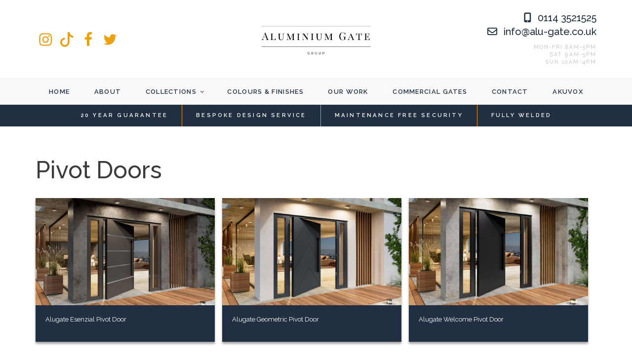

--- FILE ---
content_type: text/css
request_url: https://alu-gate.co.uk/wp-content/cache/wpo-minify/1767974155/assets/wpo-minify-footer-abec28ec.min.css
body_size: 115784
content:
.mfp-bg{top:0;left:0;width:100%;height:100%;z-index:100001;overflow:hidden;position:fixed;background-color:rgb(11 11 1 / .8)}.mfp-wrap{top:0;left:0;width:100%;height:100%;z-index:100002;position:fixed;outline:none!important;-webkit-backface-visibility:hidden}.mfp-container{text-align:center;position:absolute;width:100%;height:100%;left:0;top:0;padding:0 8px;-webkit-box-sizing:border-box;-moz-box-sizing:border-box;box-sizing:border-box}.mfp-container:before{content:'';display:inline-block;height:100%;vertical-align:middle}.mfp-align-top .mfp-container:before{display:none}.mfp-content{position:relative;display:inline-block;vertical-align:middle;margin:0 auto;text-align:left;z-index:100005}.mfp-inline-holder .mfp-content,.mfp-ajax-holder .mfp-content{width:100%;cursor:auto}.mfp-ajax-cur{cursor:progress}.mfp-zoom-out-cur{cursor:-moz-zoom-out;cursor:-webkit-zoom-out;cursor:zoom-out}.mfp-zoom-out-cur .mfp-image-holder .mfp-close{cursor:pointer}.mfp-zoom{cursor:pointer;cursor:-webkit-zoom-in;cursor:-moz-zoom-in;cursor:zoom-in}.mfp-auto-cursor .mfp-content{cursor:auto}.mfp-close,.mfp-arrow,.mfp-preloader,.mfp-counter{-webkit-user-select:none;-moz-user-select:none;user-select:none}.mfp-loading.mfp-figure{display:none}.mfp-hide{display:none!important}.mfp-preloader{color:#ccc;position:absolute;top:50%;width:auto;text-align:center;margin-top:-.8em;left:8px;right:8px;z-index:100004}.mfp-preloader a{color:#ccc}.mfp-preloader a:hover{color:#fff}.mfp-s-ready .mfp-preloader{display:none}.mfp-s-error .mfp-content{display:none}button.mfp-close,button.mfp-arrow{overflow:visible;cursor:pointer;background:#fff0;border:0;-webkit-appearance:none;display:block;outline:none;padding:0;z-index:100006;-webkit-box-shadow:none;box-shadow:none}button::-moz-focus-inner{padding:0;border:0}.mfp-close::after,.mfp-close::before{display:none}.mfp-container .mfp-close{margin-top:0;margin-bottom:0;width:44px;height:44px;line-height:44px;position:absolute;right:0;top:0;text-decoration:none;text-align:center;opacity:.65;filter:alpha(opacity=65);padding:0 0 18px 10px;color:#fff;font-style:normal;font-size:28px;font-family:Arial,Baskerville,monospace}.mfp-close:hover,.mfp-close:focus{opacity:1;filter:alpha(opacity=100)}.mfp-close:active{top:1px}.mfp-close-btn-in .mfp-close{color:#333}.mfp-image-holder .mfp-close,.mfp-iframe-holder .mfp-close{color:#fff;right:-6px;text-align:right;padding-right:6px;width:100%}.mfp-counter{position:absolute;top:0;right:0;color:#ccc;font-size:12px;line-height:18px}.mfp-arrow{position:absolute;opacity:.65;filter:alpha(opacity=65);margin:0;top:50%;margin-top:-55px;padding:0;width:90px;height:110px;-webkit-tap-highlight-color:#fff0}.mfp-arrow:active{margin-top:-54px}.mfp-arrow:hover,.mfp-arrow:focus{opacity:1;filter:alpha(opacity=100)}.mfp-arrow:before,.mfp-arrow:after,.mfp-arrow .mfp-b,.mfp-arrow .mfp-a{content:'';display:block;width:0;height:0;position:absolute;left:0;top:0;margin-top:35px;margin-left:35px;border:medium inset #fff0}.mfp-arrow:after,.mfp-arrow .mfp-a{border-top-width:13px;border-bottom-width:13px;top:8px}.mfp-arrow:before,.mfp-arrow .mfp-b{border-top-width:21px;border-bottom-width:21px;opacity:.7}.mfp-arrow-left{left:0}.mfp-arrow-left:after,.mfp-arrow-left .mfp-a{border-right:17px solid #fff;margin-left:31px}.mfp-arrow-left:before,.mfp-arrow-left .mfp-b{margin-left:25px;border-right:27px solid #3f3f3f}.mfp-arrow-right{right:0}.mfp-arrow-right:after,.mfp-arrow-right .mfp-a{border-left:17px solid #fff;margin-left:39px}.mfp-arrow-right:before,.mfp-arrow-right .mfp-b{border-left:27px solid #3f3f3f}.mfp-iframe-holder{padding-top:40px;padding-bottom:40px}.mfp-iframe-holder .mfp-content{line-height:0;width:100%;max-width:900px}.mfp-iframe-holder .mfp-close{top:-40px}.mfp-iframe-scaler{width:100%;height:0;overflow:hidden;padding-top:56.25%}.mfp-iframe-scaler iframe{position:absolute;display:block;top:0;left:0;width:100%;height:100%;box-shadow:0 0 8px rgb(0 0 0 / .6);background:#000}img.mfp-img{width:auto;max-width:100%;height:auto;display:block;line-height:0;-webkit-box-sizing:border-box;-moz-box-sizing:border-box;box-sizing:border-box;padding:40px 0 40px;margin:0 auto}.mfp-figure{line-height:0}.mfp-figure:after{content:'';position:absolute;left:0;top:40px;bottom:40px;display:block;right:0;width:auto;height:auto;z-index:-1;box-shadow:0 0 8px rgb(0 0 0 / .6);background:#444}.mfp-figure small{color:#bdbdbd;display:block;font-size:12px;line-height:14px}.mfp-figure figure{margin:0}.mfp-bottom-bar{margin-top:-36px;position:absolute;top:100%;left:0;width:100%;cursor:auto}.mfp-title{text-align:left;line-height:18px;color:#f3f3f3;word-wrap:break-word;padding-right:36px}.mfp-image-holder .mfp-content{max-width:100%}.mfp-gallery .mfp-image-holder .mfp-figure{cursor:pointer}.mfp-figure figcaption{margin-bottom:0;margin-top:0}@media screen and (max-width:800px) and (orientation:landscape),screen and (max-height:300px){.mfp-img-mobile .mfp-image-holder{padding-left:0;padding-right:0}.mfp-img-mobile img.mfp-img{padding:0}.mfp-img-mobile .mfp-figure:after{top:0;bottom:0}.mfp-img-mobile .mfp-figure small{display:inline;margin-left:5px}.mfp-img-mobile .mfp-bottom-bar{background:rgb(0 0 0 / .6);bottom:0;margin:0;top:auto;padding:3px 5px;position:fixed;-webkit-box-sizing:border-box;-moz-box-sizing:border-box;box-sizing:border-box}.mfp-img-mobile .mfp-bottom-bar:empty{padding:0}.mfp-img-mobile .mfp-counter{right:5px;top:3px}.mfp-img-mobile .mfp-close{top:0;right:0;width:35px;height:35px;line-height:35px;background:rgb(0 0 0 / .6);position:fixed;text-align:center;padding:0}}@media all and (max-width:900px){.mfp-arrow{-webkit-transform:scale(.75);transform:scale(.75)}.mfp-arrow-left{-webkit-transform-origin:0;transform-origin:0}.mfp-arrow-right{-webkit-transform-origin:100%;transform-origin:100%}.mfp-container{padding-left:6px;padding-right:6px}}.mfp-ie7 .mfp-img{padding:0}.mfp-ie7 .mfp-bottom-bar{width:600px;left:50%;margin-left:-300px;margin-top:5px;padding-bottom:5px}.mfp-ie7 .mfp-container{padding:0}.mfp-ie7 .mfp-content{padding-top:44px}.mfp-ie7 .mfp-close{top:0;right:0;padding-top:0}.mfp-container,.rbs-img,.rbs-imges-load-more,.rbs-imges-filter,.rbs-imges-drop-down-menu>li>a,.rbs-imges-drop-down-header>a{font-family:'Open Sans'}.rbs-img{font-size:13px}.rbs-img-content{padding:20px;position:relative;background:#fff;color:#333;line-height:17px}.thumbnail-overlay{background:#000;background-color:rgb(0 0 0 / .30);color:#333}.thumbnail-overlay>div.aligment{height:100%;width:100%;display:table!important}.thumbnail-overlay>div.aligment>div.aligment{padding:10px;display:table-cell!important;vertical-align:middle;text-align:center}.overlay-title{font-weight:500;font-size:16px;display:block;line-height:16px;margin-bottom:5px}.overlay-description{font-weight:400;font-size:12px;display:block;line-height:16px}.thumbnail-overlay i.fa{text-align:center;display:inline-block;margin:3px;padding:17px 17px 17px 17px;-webkit-box-sizing:border-box;-moz-box-sizing:border-box;box-sizing:border-box;-webkit-border-radius:50%;-moz-border-radius:50%;border-radius:50%;-webkit-transition:-webkit-transform .2s,background .1s;-moz-transition:-moz-transform .2s,background .1s;-o-transition:-o-transform .2s,background .1s;-ms-transition:-ms-transform .2s,background .1s;transition:transform .2s,background .1s}.thumbnail-overlay i.fa:hover{cursor:pointer}.rbs-lightbox{cursor:pointer}.mfp-arrow.mfp-arrow:before,.mfp-arrow.mfp-arrow:after{border:none!important}.mfp-arrow.mfp-arrow-left{background:url(https://alu-gate.co.uk/wp-content/plugins/robo-gallery/css/icons/icon-arrow-left.png) 50% 50% no-repeat!important}.mfp-arrow.mfp-arrow-right{background:url(https://alu-gate.co.uk/wp-content/plugins/robo-gallery/css/icons/icon-arrow-right.png) 50% 50% no-repeat!important}.mfp-close{background:url(https://alu-gate.co.uk/wp-content/plugins/robo-gallery/css/icons/icon-close.png) right no-repeat!important}.rbs-imges-social-container{float:right;margin-right:10px;font-size:18px;cursor:pointer}.rbs-imges-social-container>*{margin-right:5px}.rbs_gallery_button_bottom .button{cursor:pointer}.robo-gallery-gridpro-7 .rbs-img-content{font-weight:700}.robo-gallery-gridpro-7 .rbs-img-container{background:url([data-uri])}.robo-gallery-gridpro-8 .rbs-img-content{font-weight:700}.robo-gallery-gridpro-8 .rbs-img-container{background-color:#fa0;background-image:url("data:image/svg+xml,%3Csvg xmlns='http://www.w3.org/2000/svg' width='100%25' height='100%25' viewBox='0 0 1600 800'%3E%3Cg %3E%3Cpath fill='%23ffb100' d='M486 705.8c-109.3-21.8-223.4-32.2-335.3-19.4C99.5 692.1 49 703 0 719.8V800h843.8c-115.9-33.2-230.8-68.1-347.6-92.2C492.8 707.1 489.4 706.5 486 705.8z'/%3E%3Cpath fill='%23ffb800' d='M1600 0H0v719.8c49-16.8 99.5-27.8 150.7-33.5c111.9-12.7 226-2.4 335.3 19.4c3.4 0.7 6.8 1.4 10.2 2c116.8 24 231.7 59 347.6 92.2H1600V0z'/%3E%3Cpath fill='%23ffbf00' d='M478.4 581c3.2 0.8 6.4 1.7 9.5 2.5c196.2 52.5 388.7 133.5 593.5 176.6c174.2 36.6 349.5 29.2 518.6-10.2V0H0v574.9c52.3-17.6 106.5-27.7 161.1-30.9C268.4 537.4 375.7 554.2 478.4 581z'/%3E%3Cpath fill='%23ffc500' d='M0 0v429.4c55.6-18.4 113.5-27.3 171.4-27.7c102.8-0.8 203.2 22.7 299.3 54.5c3 1 5.9 2 8.9 3c183.6 62 365.7 146.1 562.4 192.1c186.7 43.7 376.3 34.4 557.9-12.6V0H0z'/%3E%3Cpath fill='%23ffcc00' d='M181.8 259.4c98.2 6 191.9 35.2 281.3 72.1c2.8 1.1 5.5 2.3 8.3 3.4c171 71.6 342.7 158.5 531.3 207.7c198.8 51.8 403.4 40.8 597.3-14.8V0H0v283.2C59 263.6 120.6 255.7 181.8 259.4z'/%3E%3Cpath fill='%23ffd624' d='M1600 0H0v136.3c62.3-20.9 127.7-27.5 192.2-19.2c93.6 12.1 180.5 47.7 263.3 89.6c2.6 1.3 5.1 2.6 7.7 3.9c158.4 81.1 319.7 170.9 500.3 223.2c210.5 61 430.8 49 636.6-16.6V0z'/%3E%3Cpath fill='%23ffe038' d='M454.9 86.3C600.7 177 751.6 269.3 924.1 325c208.6 67.4 431.3 60.8 637.9-5.3c12.8-4.1 25.4-8.4 38.1-12.9V0H288.1c56 21.3 108.7 50.6 159.7 82C450.2 83.4 452.5 84.9 454.9 86.3z'/%3E%3Cpath fill='%23ffeb49' d='M1600 0H498c118.1 85.8 243.5 164.5 386.8 216.2c191.8 69.2 400 74.7 595 21.1c40.8-11.2 81.1-25.2 120.3-41.7V0z'/%3E%3Cpath fill='%23fff558' d='M1397.5 154.8c47.2-10.6 93.6-25.3 138.6-43.8c21.7-8.9 43-18.8 63.9-29.5V0H643.4c62.9 41.7 129.7 78.2 202.1 107.4C1020.4 178.1 1214.2 196.1 1397.5 154.8z'/%3E%3Cpath fill='%23ffff66' d='M1315.3 72.4c75.3-12.6 148.9-37.1 216.8-72.4h-723C966.8 71 1144.7 101 1315.3 72.4z'/%3E%3C/g%3E%3C/svg%3E");background-attachment:fixed;background-size:cover}.robo-gallery-masonrypro-6 .rbs-img-content{font-weight:700}.robo-gallery-masonrypro-6 .rbs-img-container{background-color:#fff;background-image:url("data:image/svg+xml,%3Csvg xmlns='http://www.w3.org/2000/svg' width='100%25'%3E%3Cdefs%3E%3ClinearGradient id='a' gradientUnits='userSpaceOnUse' x1='0' x2='0' y1='0' y2='100%25' gradientTransform='rotate(240)'%3E%3Cstop offset='0' stop-color='%23ffffff'/%3E%3Cstop offset='1' stop-color='%23d2d2d2'/%3E%3C/linearGradient%3E%3Cpattern patternUnits='userSpaceOnUse' id='b' width='300' height='250' x='0' y='0' viewBox='0 0 1080 900'%3E%3Cg fill-opacity='0.1'%3E%3Cpolygon fill='%23444' points='90 150 0 300 180 300'/%3E%3Cpolygon points='90 150 180 0 0 0'/%3E%3Cpolygon fill='%23AAA' points='270 150 360 0 180 0'/%3E%3Cpolygon fill='%23DDD' points='450 150 360 300 540 300'/%3E%3Cpolygon fill='%23999' points='450 150 540 0 360 0'/%3E%3Cpolygon points='630 150 540 300 720 300'/%3E%3Cpolygon fill='%23DDD' points='630 150 720 0 540 0'/%3E%3Cpolygon fill='%23444' points='810 150 720 300 900 300'/%3E%3Cpolygon fill='%23FFF' points='810 150 900 0 720 0'/%3E%3Cpolygon fill='%23DDD' points='990 150 900 300 1080 300'/%3E%3Cpolygon fill='%23444' points='990 150 1080 0 900 0'/%3E%3Cpolygon fill='%23DDD' points='90 450 0 600 180 600'/%3E%3Cpolygon points='90 450 180 300 0 300'/%3E%3Cpolygon fill='%23666' points='270 450 180 600 360 600'/%3E%3Cpolygon fill='%23AAA' points='270 450 360 300 180 300'/%3E%3Cpolygon fill='%23DDD' points='450 450 360 600 540 600'/%3E%3Cpolygon fill='%23999' points='450 450 540 300 360 300'/%3E%3Cpolygon fill='%23999' points='630 450 540 600 720 600'/%3E%3Cpolygon fill='%23FFF' points='630 450 720 300 540 300'/%3E%3Cpolygon points='810 450 720 600 900 600'/%3E%3Cpolygon fill='%23DDD' points='810 450 900 300 720 300'/%3E%3Cpolygon fill='%23AAA' points='990 450 900 600 1080 600'/%3E%3Cpolygon fill='%23444' points='990 450 1080 300 900 300'/%3E%3Cpolygon fill='%23222' points='90 750 0 900 180 900'/%3E%3Cpolygon points='270 750 180 900 360 900'/%3E%3Cpolygon fill='%23DDD' points='270 750 360 600 180 600'/%3E%3Cpolygon points='450 750 540 600 360 600'/%3E%3Cpolygon points='630 750 540 900 720 900'/%3E%3Cpolygon fill='%23444' points='630 750 720 600 540 600'/%3E%3Cpolygon fill='%23AAA' points='810 750 720 900 900 900'/%3E%3Cpolygon fill='%23666' points='810 750 900 600 720 600'/%3E%3Cpolygon fill='%23999' points='990 750 900 900 1080 900'/%3E%3Cpolygon fill='%23999' points='180 0 90 150 270 150'/%3E%3Cpolygon fill='%23444' points='360 0 270 150 450 150'/%3E%3Cpolygon fill='%23FFF' points='540 0 450 150 630 150'/%3E%3Cpolygon points='900 0 810 150 990 150'/%3E%3Cpolygon fill='%23222' points='0 300 -90 450 90 450'/%3E%3Cpolygon fill='%23FFF' points='0 300 90 150 -90 150'/%3E%3Cpolygon fill='%23FFF' points='180 300 90 450 270 450'/%3E%3Cpolygon fill='%23666' points='180 300 270 150 90 150'/%3E%3Cpolygon fill='%23222' points='360 300 270 450 450 450'/%3E%3Cpolygon fill='%23FFF' points='360 300 450 150 270 150'/%3E%3Cpolygon fill='%23444' points='540 300 450 450 630 450'/%3E%3Cpolygon fill='%23222' points='540 300 630 150 450 150'/%3E%3Cpolygon fill='%23AAA' points='720 300 630 450 810 450'/%3E%3Cpolygon fill='%23666' points='720 300 810 150 630 150'/%3E%3Cpolygon fill='%23FFF' points='900 300 810 450 990 450'/%3E%3Cpolygon fill='%23999' points='900 300 990 150 810 150'/%3E%3Cpolygon points='0 600 -90 750 90 750'/%3E%3Cpolygon fill='%23666' points='0 600 90 450 -90 450'/%3E%3Cpolygon fill='%23AAA' points='180 600 90 750 270 750'/%3E%3Cpolygon fill='%23444' points='180 600 270 450 90 450'/%3E%3Cpolygon fill='%23444' points='360 600 270 750 450 750'/%3E%3Cpolygon fill='%23999' points='360 600 450 450 270 450'/%3E%3Cpolygon fill='%23666' points='540 600 630 450 450 450'/%3E%3Cpolygon fill='%23222' points='720 600 630 750 810 750'/%3E%3Cpolygon fill='%23FFF' points='900 600 810 750 990 750'/%3E%3Cpolygon fill='%23222' points='900 600 990 450 810 450'/%3E%3Cpolygon fill='%23DDD' points='0 900 90 750 -90 750'/%3E%3Cpolygon fill='%23444' points='180 900 270 750 90 750'/%3E%3Cpolygon fill='%23FFF' points='360 900 450 750 270 750'/%3E%3Cpolygon fill='%23AAA' points='540 900 630 750 450 750'/%3E%3Cpolygon fill='%23FFF' points='720 900 810 750 630 750'/%3E%3Cpolygon fill='%23222' points='900 900 990 750 810 750'/%3E%3Cpolygon fill='%23222' points='1080 300 990 450 1170 450'/%3E%3Cpolygon fill='%23FFF' points='1080 300 1170 150 990 150'/%3E%3Cpolygon points='1080 600 990 750 1170 750'/%3E%3Cpolygon fill='%23666' points='1080 600 1170 450 990 450'/%3E%3Cpolygon fill='%23DDD' points='1080 900 1170 750 990 750'/%3E%3C/g%3E%3C/pattern%3E%3C/defs%3E%3Crect x='0' y='0' fill='url(https://alu-gate.co.uk/wp-content/plugins/robo-gallery/css/%23a)' width='100%25' height='100%25'/%3E%3Crect x='0' y='0' fill='url(https://alu-gate.co.uk/wp-content/plugins/robo-gallery/css/%23b)' width='100%25' height='100%25'/%3E%3C/svg%3E");background-attachment:fixed;background-size:cover}.robo-gallery-wallstylepro-1 .rbs-img-content{font-weight:700;color:#ffffff!important}.robo-gallery-wallstylepro-1 .rbs-img-container{background-color:#ff0;background-image:url("data:image/svg+xml,%3Csvg xmlns='http://www.w3.org/2000/svg' width='100%25' height='100%25' viewBox='0 0 1200 800'%3E%3Cdefs%3E%3CradialGradient id='a' cx='0' cy='800' r='800' gradientUnits='userSpaceOnUse'%3E%3Cstop offset='0' stop-color='%23ff8000'/%3E%3Cstop offset='1' stop-color='%23ff8000' stop-opacity='0'/%3E%3C/radialGradient%3E%3CradialGradient id='b' cx='1200' cy='800' r='800' gradientUnits='userSpaceOnUse'%3E%3Cstop offset='0' stop-color='%2300ff19'/%3E%3Cstop offset='1' stop-color='%2300ff19' stop-opacity='0'/%3E%3C/radialGradient%3E%3CradialGradient id='c' cx='600' cy='0' r='600' gradientUnits='userSpaceOnUse'%3E%3Cstop offset='0' stop-color='%239900ff'/%3E%3Cstop offset='1' stop-color='%239900ff' stop-opacity='0'/%3E%3C/radialGradient%3E%3CradialGradient id='d' cx='600' cy='800' r='600' gradientUnits='userSpaceOnUse'%3E%3Cstop offset='0' stop-color='%23ffff00'/%3E%3Cstop offset='1' stop-color='%23ffff00' stop-opacity='0'/%3E%3C/radialGradient%3E%3CradialGradient id='e' cx='0' cy='0' r='800' gradientUnits='userSpaceOnUse'%3E%3Cstop offset='0' stop-color='%23FF0000'/%3E%3Cstop offset='1' stop-color='%23FF0000' stop-opacity='0'/%3E%3C/radialGradient%3E%3CradialGradient id='f' cx='1200' cy='0' r='800' gradientUnits='userSpaceOnUse'%3E%3Cstop offset='0' stop-color='%230CF'/%3E%3Cstop offset='1' stop-color='%230CF' stop-opacity='0'/%3E%3C/radialGradient%3E%3C/defs%3E%3Crect fill='url(https://alu-gate.co.uk/wp-content/plugins/robo-gallery/css/%23a)' width='1200' height='800'/%3E%3Crect fill='url(https://alu-gate.co.uk/wp-content/plugins/robo-gallery/css/%23b)' width='1200' height='800'/%3E%3Crect fill='url(https://alu-gate.co.uk/wp-content/plugins/robo-gallery/css/%23c)' width='1200' height='800'/%3E%3Crect fill='url(https://alu-gate.co.uk/wp-content/plugins/robo-gallery/css/%23d)' width='1200' height='800'/%3E%3Crect fill='url(https://alu-gate.co.uk/wp-content/plugins/robo-gallery/css/%23e)' width='1200' height='800'/%3E%3Crect fill='url(https://alu-gate.co.uk/wp-content/plugins/robo-gallery/css/%23f)' width='1200' height='800'/%3E%3C/svg%3E");background-attachment:fixed;background-size:cover}.rbs-imges-grid-sizer{margin:0}.rbs-img{display:none;float:left}.rbs-img-hidden,.not-loaded-before-search{display:none}.rbs-imges-container{margin-right:0!important;margin-bottom:0!important}.rbs-img-loaded{display:block}.rbs-img-image{position:relative;overflow:hidden;width:100%}.rbs-img-image div[data-width][data-height]{position:relative;overflow:hidden}.rbs-img-image div[data-width][data-height] img{position:absolute;top:-100%;left:0;right:0;bottom:-100%;margin:auto}.rbs-img .rbs-img-image img{width:100%;max-width:100%;display:block;-webkit-border-radius:0;-moz-border-radius:0;border-radius:0;border:none!important}.rbs-img img{max-width:100%}.rbs-img-image div[data-thumbnail],.rbs-img-image div[data-popup]{background-position:center center;background-repeat:no-repeat}.image-with-dimensions{background-color:#000;background-image:url(https://alu-gate.co.uk/wp-content/plugins/robo-gallery/css/icons/loading-image.gif)}.broken-image-here{background-color:#BE3730;background-image:url(https://alu-gate.co.uk/wp-content/plugins/robo-gallery/css/icons/broken-image.png)}.broken-image-here:not([data-height]){min-height:150px}.rbs-img-container{overflow:hidden;position:relative;z-index:1}.rbs-img-container:hover{z-index:2}.thumbnail-overlay{position:absolute;-webkit-box-sizing:border-box;-moz-box-sizing:border-box;box-sizing:border-box;width:100%}.position-reveal-effect .rbs-img-thumbnail-container{z-index:2;position:absolute;width:100%;top:0;left:0}.position-reveal-effect .thumbnail-overlay{z-index:1;position:absolute;left:0}.overlay-always-visible{display:block!important;zoom:1!important;filter:alpha(opacity=100)!important;opacity:1!important}.overlay-text-left>.aligment>.aligment{text-align:left!important}.overlay-text-right>.aligment>.aligment{text-align:right!important}.mfp-arrow:focus{opacity:.65;filter:alpha(opacity=65)}.mfp-arrow:hover{opacity:1!important;filter:alpha(opacity=100)!important}.my-mfp-slide-bottom .mfp-figure{opacity:0;-webkit-transition:all 0.2s ease-out;-moz-transition:all 0.2s ease-out;-o-transition:all 0.2s ease-out;transition:all 0.2s ease-out;-webkit-transform:scale(.8);-moz-transform:scale(.8);-ms-transform:scale(.8);-o-transform:scale(.8);transform:scale(.8)}.my-mfp-slide-bottom.mfp-ready .mfp-figure{opacity:1;-webkit-transform:scale(1);-moz-transform:scale(1);-ms-transform:scale(1);-o-transform:scale(1);transform:scale(1)}.my-mfp-slide-bottom.mfp-removing .mfp-figure{opacity:0;-webkit-transform:scale(.8);-moz-transform:scale(.8);-ms-transform:scale(.8);-o-transform:scale(.8);transform:scale(.8)}.my-mfp-slide-bottom.mfp-bg{-webkit-transition:opacity 0.3s ease-out;-moz-transition:opacity 0.3s ease-out;-o-transition:opacity 0.3s ease-out;transition:opacity 0.3s ease-out}.my-mfp-slide-bottom .image-source-link{color:#DDD;background-color:#fff0;background-image:url(https://alu-gate.co.uk/wp-content/plugins/robo-gallery/css/icons/download.png);background-repeat:no-repeat;width:23px;height:23px;display:inline-block;text-decoration:none;margin-bottom:-5px;margin-left:10px}.mfp-img-mobile .mfp-title{text-align:center;padding:6px 0}.mfp-img-mobile .image-source-link{color:#DDD;background-color:#fff0;background-image:url(https://alu-gate.co.uk/wp-content/plugins/robo-gallery/css/icons/download.png);background-repeat:no-repeat;width:23px;height:23px;display:inline-block;text-decoration:none;margin-bottom:-5px;margin-left:10px}.mfp-img-mobile .mfp-counter{top:0;right:5px;font-size:10px}.mfp-img-mobile .rbs-imges-social-container{position:absolute;right:0;bottom:0;margin-right:0}.mfp-img-mobile .mfp-image-holder{padding-left:0;padding-right:0}.mfp-img-mobile img.mfp-img{padding:0}.mfp-img-mobile .mfp-figure:after{top:0;bottom:0}.mfp-img-mobile .mfp-figure small{display:inline;margin-left:5px}.mfp-img-mobile .mfp-bottom-bar{background:rgb(0 0 0 / .6);bottom:0;margin:0;top:auto;padding:3px 5px;position:fixed;-webkit-box-sizing:border-box;-moz-box-sizing:border-box;box-sizing:border-box}.mfp-img-mobile .mfp-bottom-bar:empty{padding:0}.mfp-img-mobile .mfp-close{top:0;right:0;width:35px;height:35px;line-height:35px;background:rgb(0 0 0 / .6);position:fixed;text-align:center;padding:0}.rbs_gallery_button.rbs_gallery_align_right{text-align:right}.rbs_gallery_button.rbs_gallery_align_center{text-align:center}.mfp-desc-block{position:absolute;left:0;bottom:38px;font-weight:700;font-size:14px;right:0;text-align:center;line-height:normal;padding:10px}.rbs_desc_panel_dark{color:#fff;background-color:rgb(0 0 0 / .8)}.rbs_desc_panel_light{color:#000;background-color:rgb(255 255 255 / .8)}.rbs_desc_panel_red{color:#fff;background-color:rgb(212 42 42 / .8)}.rbs_desc_panel_blue{color:#fff;background-color:rgb(35 75 215 / .8)}.rbs_desc_panel_green{color:#fff;background-color:rgb(46 215 35 / .8)}.rbs_desc_panel_pink{color:#fff;background-color:rgb(185 35 215 / .8)}.rbs-flex-container{display:flex;float:none;flex-direction:column}.robo_gallery .rbs-img-container div a:not(#robo_without_id),.robo_gallery .rbs-img-container div a:link:not(#robo_without_id),.robo_gallery .rbs-img-container div a:focus:not(#robo_without_id),.robo_gallery .rbs-img-container div a:hover:not(#robo_without_id){border-bottom:none;background-color:#fff0}.rbs_gallery_button_bottom .rbs-imges-no-more-entries{display:none!important}.rbs_gallery_button_bottom{margin-top:10px}.robo_gallery .rbs-img-container img{box-shadow:none!important}.robo_gallery .rbsTitle{padding:0 0 4px 0}.robo_gallery .rbsIcons{text-align:center;padding:0 0 4px 0}.robo_gallery .rbsIcons .rbsZoomIcon,.robo_gallery .rbsIcons .rbsLinkIcon{line-height:.9}.robo_gallery_hide_block{display:none!important}
/*! @license
* Copyright 2012-2014 Alex Wolfe and Rob Levin
*
* Licensed under the Apache License, Version 2.0 (the "License");
* you may not use this file except in compliance with the License.
* You may obtain a copy of the License at
*
*        http://www.apache.org/licenses/LICENSE-2.0
*
* Unless required by applicable law or agreed to in writing, software
* distributed under the License is distributed on an "AS IS" BASIS,
* WITHOUT WARRANTIES OR CONDITIONS OF ANY KIND, either express or implied.
* See the License for the specific language governing permissions and
* limitations under the License.
*/
 @-webkit-keyframes glowing,{from{-moz-box-shadow:0 0 0 rgb(44 154 219 / .3),0 1px 2px rgb(0 0 0 / .2);-webkit-box-shadow:0 0 0 rgb(44 154 219 / .3),0 1px 2px rgb(0 0 0 / .2);box-shadow:0 0 0 rgb(44 154 219 / .3),0 1px 2px rgb(0 0 0 / .2)}50%{-moz-box-shadow:0 0 16px rgb(44 154 219 / .8),0 1px 2px rgb(0 0 0 / .2);-webkit-box-shadow:0 0 16px rgb(44 154 219 / .8),0 1px 2px rgb(0 0 0 / .2);box-shadow:0 0 16px rgb(44 154 219 / .8),0 1px 2px rgb(0 0 0 / .2)}to{-moz-box-shadow:0 0 0 rgb(44 154 219 / .3),0 1px 2px rgb(0 0 0 / .2);-webkit-box-shadow:0 0 0 rgb(44 154 219 / .3),0 1px 2px rgb(0 0 0 / .2);box-shadow:0 0 0 rgb(44 154 219 / .3),0 1px 2px rgb(0 0 0 / .2)}}@-moz-keyframes glowing,{from{-moz-box-shadow:0 0 0 rgb(44 154 219 / .3),0 1px 2px rgb(0 0 0 / .2);-webkit-box-shadow:0 0 0 rgb(44 154 219 / .3),0 1px 2px rgb(0 0 0 / .2);box-shadow:0 0 0 rgb(44 154 219 / .3),0 1px 2px rgb(0 0 0 / .2)}50%{-moz-box-shadow:0 0 16px rgb(44 154 219 / .8),0 1px 2px rgb(0 0 0 / .2);-webkit-box-shadow:0 0 16px rgb(44 154 219 / .8),0 1px 2px rgb(0 0 0 / .2);box-shadow:0 0 16px rgb(44 154 219 / .8),0 1px 2px rgb(0 0 0 / .2)}to{-moz-box-shadow:0 0 0 rgb(44 154 219 / .3),0 1px 2px rgb(0 0 0 / .2);-webkit-box-shadow:0 0 0 rgb(44 154 219 / .3),0 1px 2px rgb(0 0 0 / .2);box-shadow:0 0 0 rgb(44 154 219 / .3),0 1px 2px rgb(0 0 0 / .2)}}@-o-keyframes glowing,{from{-moz-box-shadow:0 0 0 rgb(44 154 219 / .3),0 1px 2px rgb(0 0 0 / .2);-webkit-box-shadow:0 0 0 rgb(44 154 219 / .3),0 1px 2px rgb(0 0 0 / .2);box-shadow:0 0 0 rgb(44 154 219 / .3),0 1px 2px rgb(0 0 0 / .2)}50%{-moz-box-shadow:0 0 16px rgb(44 154 219 / .8),0 1px 2px rgb(0 0 0 / .2);-webkit-box-shadow:0 0 16px rgb(44 154 219 / .8),0 1px 2px rgb(0 0 0 / .2);box-shadow:0 0 16px rgb(44 154 219 / .8),0 1px 2px rgb(0 0 0 / .2)}to{-moz-box-shadow:0 0 0 rgb(44 154 219 / .3),0 1px 2px rgb(0 0 0 / .2);-webkit-box-shadow:0 0 0 rgb(44 154 219 / .3),0 1px 2px rgb(0 0 0 / .2);box-shadow:0 0 0 rgb(44 154 219 / .3),0 1px 2px rgb(0 0 0 / .2)}}@keyframes glowing,{from{-moz-box-shadow:0 0 0 rgb(44 154 219 / .3),0 1px 2px rgb(0 0 0 / .2);-webkit-box-shadow:0 0 0 rgb(44 154 219 / .3),0 1px 2px rgb(0 0 0 / .2);box-shadow:0 0 0 rgb(44 154 219 / .3),0 1px 2px rgb(0 0 0 / .2)}50%{-moz-box-shadow:0 0 16px rgb(44 154 219 / .8),0 1px 2px rgb(0 0 0 / .2);-webkit-box-shadow:0 0 16px rgb(44 154 219 / .8),0 1px 2px rgb(0 0 0 / .2);box-shadow:0 0 16px rgb(44 154 219 / .8),0 1px 2px rgb(0 0 0 / .2)}to{-moz-box-shadow:0 0 0 rgb(44 154 219 / .3),0 1px 2px rgb(0 0 0 / .2);-webkit-box-shadow:0 0 0 rgb(44 154 219 / .3),0 1px 2px rgb(0 0 0 / .2);box-shadow:0 0 0 rgb(44 154 219 / .3),0 1px 2px rgb(0 0 0 / .2)}}.rbs_gallery_button:not(#no-robo-galery-button) .button{display:inline-block;height:32px;padding:0 25.6px;cursor:pointer;font-family:"Helvetica Neue Light","Helvetica Neue","Helvetica","Arial","Lucida Grande",sans-serif;font-size:14px;font-weight:300;line-height:30px;color:#666;text-align:center;text-decoration:none;text-shadow:0 1px 1px #fff;vertical-align:middle;background:url([data-uri]);background:-webkit-gradient(linear,50% 0%,50% 100%,color-stop(0%,#fbfbfb),color-stop(100%,#e1e1e1));background:-webkit-linear-gradient(top,#fbfbfb,#e1e1e1);background:-webkit-gradient(linear,left top,left bottom,from(#fbfbfb),to(#e1e1e1));background:-o-linear-gradient(top,#fbfbfb,#e1e1e1);background:linear-gradient(to bottom,#fbfbfb,#e1e1e1);background-color:#eee;border:1px solid #d4d4d4;-webkit-box-shadow:inset 0 1px 0 rgb(255 255 255 / .5),0 1px 2px rgb(0 0 0 / .15);box-shadow:inset 0 1px 0 rgb(255 255 255 / .5),0 1px 2px rgb(0 0 0 / .15);*vertical-align:auto;*zoom:1;*display:inline;margin:0 5px 15px 0}.rbs_gallery_button:not(#no-robo-galery-button) .button:hover,.rbs_gallery_button:not(#no-robo-galery-button) .button:focus,.rbs_gallery_button:not(#no-robo-galery-button) .button:active,.rbs_gallery_button:not(#no-robo-galery-button) .button.is-active,.rbs_gallery_button:not(#no-robo-galery-button) .button.active{text-decoration:none;box-shadow:none}.rbs_gallery_button:not(#no-robo-galery-button) .button:hover,.rbs_gallery_button:not(#no-robo-galery-button) .button:focus{color:#666;background:url([data-uri]);background:-webkit-gradient(linear,50% 0%,50% 100%,color-stop(0%,#fff),color-stop(100%,#dcdcdc));background:-webkit-linear-gradient(top,#fff,#dcdcdc);background:-webkit-gradient(linear,left top,left bottom,from(#fff),to(#dcdcdc));background:-o-linear-gradient(top,#fff,#dcdcdc);background:linear-gradient(to bottom,#fff,#dcdcdc);background-color:#eee}.rbs_gallery_button:not(#no-robo-galery-button) .button:active,.rbs_gallery_button:not(#no-robo-galery-button) .button.is-active,.rbs_gallery_button:not(#no-robo-galery-button) .button.active{color:#bbb;text-shadow:0 1px 0 rgb(255 255 255 / .4);background:#eee;-webkit-box-shadow:inset 0 1px 3px rgb(0 0 0 / .3),0 1px 0 #fff;box-shadow:inset 0 1px 3px rgb(0 0 0 / .3),0 1px 0 #fff}.rbs_gallery_button:not(#no-robo-galery-button) .button:focus{outline:none}.rbs_gallery_button:not(#no-robo-galery-button) input.button,.rbs_gallery_button:not(#no-robo-galery-button) button.button{height:34px;-webkit-appearance:none;cursor:pointer}.rbs_gallery_button:not(#no-robo-galery-button) .button-block{display:block}.rbs_gallery_button:not(#no-robo-galery-button) .button.disabled,.rbs_gallery_button:not(#no-robo-galery-button) .button.disabled:hover,.rbs_gallery_button:not(#no-robo-galery-button) .button.disabled:focus,.rbs_gallery_button:not(#no-robo-galery-button) .button.disabled:active,.rbs_gallery_button:not(#no-robo-galery-button) input.button:disabled,.rbs_gallery_button:not(#no-robo-galery-button) button.button:disabled{-webkit-appearance:none;color:#ccc;text-shadow:0 1px 1px #fff;cursor:default;background:#eee;filter:progid:DXImageTransform.Microsoft.Alpha(Opacity=80);border:1px solid #ddd;-webkit-box-shadow:0 1px 2px rgb(0 0 0 / .1);box-shadow:0 1px 2px rgb(0 0 0 / .1);opacity:.8}.rbs_gallery_button:not(#no-robo-galery-button) .button-wrap{display:inline-block;padding:10px;background:url([data-uri]);background:-webkit-gradient(linear,50% 0%,50% 100%,color-stop(0%,#e3e3e3),color-stop(100%,#f2f2f2));background:-webkit-linear-gradient(top,#e3e3e3,#f2f2f2);background:-webkit-gradient(linear,left top,left bottom,from(#e3e3e3),to(#f2f2f2));background:-o-linear-gradient(top,#e3e3e3,#f2f2f2);background:linear-gradient(to bottom,#e3e3e3,#f2f2f2);border-radius:200px;-webkit-box-shadow:inset 0 1px 3px rgb(0 0 0 / .04);box-shadow:inset 0 1px 3px rgb(0 0 0 / .04)}.rbs_gallery_button:not(#no-robo-galery-button) .button-flat{text-shadow:none;background:#eee;border:none;-webkit-box-shadow:none;box-shadow:none;-webkit-transition-duration:.3s;-o-transition-duration:.3s;transition-duration:.3s;-webkit-transition-property:background;-o-transition-property:background;transition-property:background}.rbs_gallery_button:not(#no-robo-galery-button) .button-flat:hover,.rbs_gallery_button:not(#no-robo-galery-button) .button-flat:focus{background:#fbfbfb}.rbs_gallery_button:not(#no-robo-galery-button) .button-flat:active,.rbs_gallery_button:not(#no-robo-galery-button) .button-flat.is-active,.rbs_gallery_button:not(#no-robo-galery-button) .button-flat.active{color:#bbb;background:#eee;-webkit-transition-duration:0s;-o-transition-duration:0s;transition-duration:0s}.rbs_gallery_button:not(#no-robo-galery-button) .button-flat.disabled{-webkit-appearance:none;-webkit-box-shadow:none;box-shadow:none}.rbs_gallery_button:not(#no-robo-galery-button) .button-border{color:#666;text-shadow:none;background:none;border:2px solid #666;-webkit-box-shadow:none;box-shadow:none;-webkit-transition-duration:.3s;-o-transition-duration:.3s;transition-duration:.3s;-webkit-transition-property:all;-o-transition-property:all;transition-property:all}.rbs_gallery_button:not(#no-robo-galery-button) .button-border:hover,.rbs_gallery_button:not(#no-robo-galery-button) .button-border:focus{color:gray;background:none;border:2px solid gray}.rbs_gallery_button:not(#no-robo-galery-button) .button-border:active,.rbs_gallery_button:not(#no-robo-galery-button) .button-border.is-active,.rbs_gallery_button:not(#no-robo-galery-button) .button-border.active{color:#4d4d4d;background:none;border:2px solid #4d4d4d;-webkit-transition-duration:0s;-o-transition-duration:0s;transition-duration:0s}.rbs_gallery_button:not(#no-robo-galery-button) .button-border.disabled{-webkit-appearance:none;-webkit-box-shadow:none;box-shadow:none}.rbs_gallery_button:not(#no-robo-galery-button) .button-3d{position:relative;top:0;color:#666;text-shadow:none;background:url([data-uri]);background:-webkit-gradient(linear,50% 0%,50% 100%,color-stop(0%,#f3f3f3),color-stop(100%,#e9e9e9));background:-webkit-linear-gradient(top,#f3f3f3,#e9e9e9);background:-webkit-gradient(linear,left top,left bottom,from(#f3f3f3),to(#e9e9e9));background:-o-linear-gradient(top,#f3f3f3,#e9e9e9);background:linear-gradient(to bottom,#f3f3f3,#e9e9e9);background-color:#eee;border:1px solid #e1e1e1;-webkit-box-shadow:inset 0 1px 0 rgb(255 255 255 / .3),inset 0 -1px 1px rgb(255 255 255 / .15),0 7px 0 #bbb,0 8px 3px rgb(0 0 0 / .2);box-shadow:inset 0 1px 0 rgb(255 255 255 / .3),inset 0 -1px 1px rgb(255 255 255 / .15),0 7px 0 #bbb,0 8px 3px rgb(0 0 0 / .2);-webkit-transition-duration:.3s;-o-transition-duration:.3s;transition-duration:.3s;-webkit-transition-property:all;-o-transition-property:all;transition-property:all}.rbs_gallery_button:not(#no-robo-galery-button) .button-3d:hover,.rbs_gallery_button:not(#no-robo-galery-button) .button-3d:focus{color:#666;background:url([data-uri]);background:-webkit-gradient(linear,50% 0%,50% 100%,color-stop(0%,#fff),color-stop(100%,#ebebeb));background:-webkit-linear-gradient(top,#fff,#ebebeb);background:-webkit-gradient(linear,left top,left bottom,from(#fff),to(#ebebeb));background:-o-linear-gradient(top,#fff,#ebebeb);background:linear-gradient(to bottom,#fff,#ebebeb);background-color:#fff;-webkit-box-shadow:inset 0 1px 0 rgb(255 255 255 / .3),inset 0 -1px 1px rgb(255 255 255 / .15),0 7px 0 #bbb,0 8px 3px rgb(0 0 0 / .2);box-shadow:inset 0 1px 0 rgb(255 255 255 / .3),inset 0 -1px 1px rgb(255 255 255 / .15),0 7px 0 #bbb,0 8px 3px rgb(0 0 0 / .2)}.rbs_gallery_button:not(#no-robo-galery-button) .button-3d:active,.rbs_gallery_button:not(#no-robo-galery-button) .button-3d.is-active,.rbs_gallery_button:not(#no-robo-galery-button) .button-3d.active{top:5px;color:#bbb;background:url([data-uri]);background:-webkit-gradient(linear,50% 0%,50% 100%,color-stop(0%,#e9e9e9),color-stop(100%,#f3f3f3));background:-webkit-linear-gradient(top,#e9e9e9,#f3f3f3);background:-webkit-gradient(linear,left top,left bottom,from(#e9e9e9),to(#f3f3f3));background:-o-linear-gradient(top,#e9e9e9,#f3f3f3);background:linear-gradient(to bottom,#e9e9e9,#f3f3f3);background-color:#eee;border:1px solid #e1e1e1;-webkit-box-shadow:inset 0 1px 0 rgb(255 255 255 / .3),inset 0 -1px 1px rgb(255 255 255 / .15),0 2px 0 #bbb,0 3px 3px rgb(0 0 0 / .2);box-shadow:inset 0 1px 0 rgb(255 255 255 / .3),inset 0 -1px 1px rgb(255 255 255 / .15),0 2px 0 #bbb,0 3px 3px rgb(0 0 0 / .2)}.rbs_gallery_button:not(#no-robo-galery-button) .button-3d.disabled{-webkit-appearance:none;-webkit-box-shadow:none;box-shadow:none}.rbs_gallery_button:not(#no-robo-galery-button) .button-rounded{border-radius:3px}.rbs_gallery_button:not(#no-robo-galery-button) .button-pill{border-radius:50px}.rbs_gallery_button:not(#no-robo-galery-button) .button-circle{width:120px;height:120px;padding:0;font-size:16px;line-height:120px;border-width:4px;border-radius:240px;-webkit-box-shadow:inset 0 1px 1px rgb(255 255 255 / .5),0 1px 2px rgb(0 0 0 / .2);box-shadow:inset 0 1px 1px rgb(255 255 255 / .5),0 1px 2px rgb(0 0 0 / .2)}.rbs_gallery_button:not(#no-robo-galery-button) .button-primary{color:#fff;text-shadow:0 -1px 1px rgb(0 40 50 / .35);background:url([data-uri]);background:-webkit-gradient(linear,50% 0%,50% 100%,color-stop(0%,#00b5e5),color-stop(100%,#008db2));background:-webkit-linear-gradient(top,#00b5e5,#008db2);background:-webkit-gradient(linear,left top,left bottom,from(#00b5e5),to(#008db2));background:-o-linear-gradient(top,#00b5e5,#008db2);background:linear-gradient(to bottom,#00b5e5,#008db2);background-color:#00a1cb;border-color:#007998}.rbs_gallery_button:not(#no-robo-galery-button) .button-primary:hover,.rbs_gallery_button:not(#no-robo-galery-button) .button-primary:focus{color:#fff;background:url([data-uri]);background:-webkit-gradient(linear,50% 0%,50% 100%,color-stop(0%,#00c9fe),color-stop(100%,#008db2));background:-webkit-linear-gradient(top,#00c9fe,#008db2);background:-webkit-gradient(linear,left top,left bottom,from(#00c9fe),to(#008db2));background:-o-linear-gradient(top,#00c9fe,#008db2);background:linear-gradient(to bottom,#00c9fe,#008db2);background-color:#00a1cb}.rbs_gallery_button:not(#no-robo-galery-button) .button-primary:active,.rbs_gallery_button:not(#no-robo-galery-button) .button-primary.is-active,.rbs_gallery_button:not(#no-robo-galery-button) .button-primary.active{color:#005065;background:#1495b7}.rbs_gallery_button:not(#no-robo-galery-button) .button-3d-primary{position:relative;top:0;color:#fff;text-shadow:none;background:url([data-uri]);background:-webkit-gradient(linear,50% 0%,50% 100%,color-stop(0%,#00a9d5),color-stop(100%,#0099c1));background:-webkit-linear-gradient(top,#00a9d5,#0099c1);background:-webkit-gradient(linear,left top,left bottom,from(#00a9d5),to(#0099c1));background:-o-linear-gradient(top,#00a9d5,#0099c1);background:linear-gradient(to bottom,#00a9d5,#0099c1);background-color:#00a1cb;border:1px solid #007998;-webkit-box-shadow:inset 0 1px 0 rgb(255 255 255 / .3),inset 0 -1px 1px rgb(255 255 255 / .15),0 7px 0 #007998,0 8px 3px rgb(0 0 0 / .3);box-shadow:inset 0 1px 0 rgb(255 255 255 / .3),inset 0 -1px 1px rgb(255 255 255 / .15),0 7px 0 #007998,0 8px 3px rgb(0 0 0 / .3);-webkit-transition-duration:.3s;-o-transition-duration:.3s;transition-duration:.3s;-webkit-transition-property:all;-o-transition-property:all;transition-property:all}.rbs_gallery_button:not(#no-robo-galery-button) .button-3d-primary:hover,.rbs_gallery_button:not(#no-robo-galery-button) .button-3d-primary:focus{color:#fff;background:url([data-uri]);background:-webkit-gradient(linear,50% 0%,50% 100%,color-stop(0%,#00c1f4),color-stop(100%,#009dc6));background:-webkit-linear-gradient(top,#00c1f4,#009dc6);background:-webkit-gradient(linear,left top,left bottom,from(#00c1f4),to(#009dc6));background:-o-linear-gradient(top,#00c1f4,#009dc6);background:linear-gradient(to bottom,#00c1f4,#009dc6);background-color:#00c9fe;-webkit-box-shadow:inset 0 1px 0 rgb(255 255 255 / .3),inset 0 -1px 1px rgb(255 255 255 / .15),0 7px 0 #00708e,0 8px 3px rgb(0 0 0 / .3);box-shadow:inset 0 1px 0 rgb(255 255 255 / .3),inset 0 -1px 1px rgb(255 255 255 / .15),0 7px 0 #00708e,0 8px 3px rgb(0 0 0 / .3)}.rbs_gallery_button:not(#no-robo-galery-button) .button-3d-primary:active,.rbs_gallery_button:not(#no-robo-galery-button) .button-3d-primary.is-active,.rbs_gallery_button:not(#no-robo-galery-button) .button-3d-primary.active{top:5px;color:#005065;background:url([data-uri]);background:-webkit-gradient(linear,50% 0%,50% 100%,color-stop(0%,#0099c1),color-stop(100%,#00a9d5));background:-webkit-linear-gradient(top,#0099c1,#00a9d5);background:-webkit-gradient(linear,left top,left bottom,from(#0099c1),to(#00a9d5));background:-o-linear-gradient(top,#0099c1,#00a9d5);background:linear-gradient(to bottom,#0099c1,#00a9d5);background-color:#1495b7;border:1px solid #008db2;-webkit-box-shadow:inset 0 1px 0 rgb(255 255 255 / .3),inset 0 -1px 1px rgb(255 255 255 / .15),0 2px 0 #007998,0 3px 3px rgb(0 0 0 / .3);box-shadow:inset 0 1px 0 rgb(255 255 255 / .3),inset 0 -1px 1px rgb(255 255 255 / .15),0 2px 0 #007998,0 3px 3px rgb(0 0 0 / .3)}.rbs_gallery_button:not(#no-robo-galery-button) .button-3d-primary.disabled{-webkit-appearance:none;-webkit-box-shadow:none;box-shadow:none}.rbs_gallery_button:not(#no-robo-galery-button) .button-border-primary{color:#00a1cb;text-shadow:none;background:none;border:2px solid #00a1cb;-webkit-box-shadow:none;box-shadow:none;-webkit-transition-duration:.3s;-o-transition-duration:.3s;transition-duration:.3s;-webkit-transition-property:all;-o-transition-property:all;transition-property:all}.rbs_gallery_button:not(#no-robo-galery-button) .button-border-primary:hover,.rbs_gallery_button:not(#no-robo-galery-button) .button-border-primary:focus{color:#00c9fe;background:none;border:2px solid #00c9fe}.rbs_gallery_button:not(#no-robo-galery-button) .button-border-primary:active,.rbs_gallery_button:not(#no-robo-galery-button) .button-border-primary.is-active,.rbs_gallery_button:not(#no-robo-galery-button) .button-border-primary.active{color:#007998;background:none;border:2px solid #007998;-webkit-transition-duration:0s;-o-transition-duration:0s;transition-duration:0s}.rbs_gallery_button:not(#no-robo-galery-button) .button-border-primary.disabled{-webkit-appearance:none;-webkit-box-shadow:none;box-shadow:none}.rbs_gallery_button:not(#no-robo-galery-button) .button-flat-primary{color:#fff;text-shadow:none;background:#00a1cb;border:none;-webkit-box-shadow:none;box-shadow:none;-webkit-transition-duration:.3s;-o-transition-duration:.3s;transition-duration:.3s;-webkit-transition-property:background;-o-transition-property:background;transition-property:background}.rbs_gallery_button:not(#no-robo-galery-button) .button-flat-primary:hover,.rbs_gallery_button:not(#no-robo-galery-button) .button-flat-primary:focus{color:#fff;background:#00b5e5}.rbs_gallery_button:not(#no-robo-galery-button) .button-flat-primary:active,.rbs_gallery_button:not(#no-robo-galery-button) .button-flat-primary.is-active,.rbs_gallery_button:not(#no-robo-galery-button) .button-flat-primary.active{color:#00647f;background:#1495b7;-webkit-transition-duration:0s;-o-transition-duration:0s;transition-duration:0s}.rbs_gallery_button:not(#no-robo-galery-button) .button-flat-primary.disabled{-webkit-appearance:none;-webkit-box-shadow:none;box-shadow:none}.rbs_gallery_button:not(#no-robo-galery-button) .button-action{color:#fff;text-shadow:0 -1px 1px rgb(19 28 0 / .35);background:url([data-uri]);background:-webkit-gradient(linear,50% 0%,50% 100%,color-stop(0%,#8fcf00),color-stop(100%,#6b9c00));background:-webkit-linear-gradient(top,#8fcf00,#6b9c00);background:-webkit-gradient(linear,left top,left bottom,from(#8fcf00),to(#6b9c00));background:-o-linear-gradient(top,#8fcf00,#6b9c00);background:linear-gradient(to bottom,#8fcf00,#6b9c00);background-color:#7db500;border-color:#5a8200}.rbs_gallery_button:not(#no-robo-galery-button) .button-action:hover,.rbs_gallery_button:not(#no-robo-galery-button) .button-action:focus{color:#fff;background:url([data-uri]);background:-webkit-gradient(linear,50% 0%,50% 100%,color-stop(0%,#a0e800),color-stop(100%,#6b9c00));background:-webkit-linear-gradient(top,#a0e800,#6b9c00);background:-webkit-gradient(linear,left top,left bottom,from(#a0e800),to(#6b9c00));background:-o-linear-gradient(top,#a0e800,#6b9c00);background:linear-gradient(to bottom,#a0e800,#6b9c00);background-color:#7db500}.rbs_gallery_button:not(#no-robo-galery-button) .button-action:active,.rbs_gallery_button:not(#no-robo-galery-button) .button-action.is-active,.rbs_gallery_button:not(#no-robo-galery-button) .button-action.active{color:#374f00;background:#76a312}.rbs_gallery_button:not(#no-robo-galery-button) .button-3d-action{position:relative;top:0;color:#fff;text-shadow:none;background:url([data-uri]);background:-webkit-gradient(linear,50% 0%,50% 100%,color-stop(0%,#84bf00),color-stop(100%,#76ab00));background:-webkit-linear-gradient(top,#84bf00,#76ab00);background:-webkit-gradient(linear,left top,left bottom,from(#84bf00),to(#76ab00));background:-o-linear-gradient(top,#84bf00,#76ab00);background:linear-gradient(to bottom,#84bf00,#76ab00);background-color:#7db500;border:1px solid #5a8200;-webkit-box-shadow:inset 0 1px 0 rgb(255 255 255 / .3),inset 0 -1px 1px rgb(255 255 255 / .15),0 7px 0 #5a8200,0 8px 3px rgb(0 0 0 / .3);box-shadow:inset 0 1px 0 rgb(255 255 255 / .3),inset 0 -1px 1px rgb(255 255 255 / .15),0 7px 0 #5a8200,0 8px 3px rgb(0 0 0 / .3);-webkit-transition-duration:.3s;-o-transition-duration:.3s;transition-duration:.3s;-webkit-transition-property:all;-o-transition-property:all;transition-property:all}.rbs_gallery_button:not(#no-robo-galery-button) .button-3d-action:hover,.rbs_gallery_button:not(#no-robo-galery-button) .button-3d-action:focus{color:#fff;background:url([data-uri]);background:-webkit-gradient(linear,50% 0%,50% 100%,color-stop(0%,#99de00),color-stop(100%,#79b000));background:-webkit-linear-gradient(top,#99de00,#79b000);background:-webkit-gradient(linear,left top,left bottom,from(#99de00),to(#79b000));background:-o-linear-gradient(top,#99de00,#79b000);background:linear-gradient(to bottom,#99de00,#79b000);background-color:#a0e800;-webkit-box-shadow:inset 0 1px 0 rgb(255 255 255 / .3),inset 0 -1px 1px rgb(255 255 255 / .15),0 7px 0 #537800,0 8px 3px rgb(0 0 0 / .3);box-shadow:inset 0 1px 0 rgb(255 255 255 / .3),inset 0 -1px 1px rgb(255 255 255 / .15),0 7px 0 #537800,0 8px 3px rgb(0 0 0 / .3)}.rbs_gallery_button:not(#no-robo-galery-button) .button-3d-action:active,.rbs_gallery_button:not(#no-robo-galery-button) .button-3d-action.is-active,.rbs_gallery_button:not(#no-robo-galery-button) .button-3d-action.active{top:5px;color:#374f00;background:url([data-uri]);background:-webkit-gradient(linear,50% 0%,50% 100%,color-stop(0%,#76ab00),color-stop(100%,#84bf00));background:-webkit-linear-gradient(top,#76ab00,#84bf00);background:-webkit-gradient(linear,left top,left bottom,from(#76ab00),to(#84bf00));background:-o-linear-gradient(top,#76ab00,#84bf00);background:linear-gradient(to bottom,#76ab00,#84bf00);background-color:#76a312;border:1px solid #6b9c00;-webkit-box-shadow:inset 0 1px 0 rgb(255 255 255 / .3),inset 0 -1px 1px rgb(255 255 255 / .15),0 2px 0 #5a8200,0 3px 3px rgb(0 0 0 / .3);box-shadow:inset 0 1px 0 rgb(255 255 255 / .3),inset 0 -1px 1px rgb(255 255 255 / .15),0 2px 0 #5a8200,0 3px 3px rgb(0 0 0 / .3)}.rbs_gallery_button:not(#no-robo-galery-button) .button-3d-action.disabled{-webkit-appearance:none;-webkit-box-shadow:none;box-shadow:none}.rbs_gallery_button:not(#no-robo-galery-button) .button-border-action{color:#7db500;text-shadow:none;background:none;border:2px solid #7db500;-webkit-box-shadow:none;box-shadow:none;-webkit-transition-duration:.3s;-o-transition-duration:.3s;transition-duration:.3s;-webkit-transition-property:all;-o-transition-property:all;transition-property:all}.rbs_gallery_button:not(#no-robo-galery-button) .button-border-action:hover,.rbs_gallery_button:not(#no-robo-galery-button) .button-border-action:focus{color:#a0e800;background:none;border:2px solid #a0e800}.rbs_gallery_button:not(#no-robo-galery-button) .button-border-action:active,.rbs_gallery_button:not(#no-robo-galery-button) .button-border-action.is-active,.rbs_gallery_button:not(#no-robo-galery-button) .button-border-action.active{color:#5a8200;background:none;border:2px solid #5a8200;-webkit-transition-duration:0s;-o-transition-duration:0s;transition-duration:0s}.rbs_gallery_button:not(#no-robo-galery-button) .button-border-action.disabled{-webkit-appearance:none;-webkit-box-shadow:none;box-shadow:none}.rbs_gallery_button:not(#no-robo-galery-button) .button-flat-action{color:#fff;text-shadow:none;background:#7db500;border:none;-webkit-box-shadow:none;box-shadow:none;-webkit-transition-duration:.3s;-o-transition-duration:.3s;transition-duration:.3s;-webkit-transition-property:background;-o-transition-property:background;transition-property:background}.rbs_gallery_button:not(#no-robo-galery-button) .button-flat-action:hover,.rbs_gallery_button:not(#no-robo-galery-button) .button-flat-action:focus{color:#fff;background:#8fcf00}.rbs_gallery_button:not(#no-robo-galery-button) .button-flat-action:active,.rbs_gallery_button:not(#no-robo-galery-button) .button-flat-action.is-active,.rbs_gallery_button:not(#no-robo-galery-button) .button-flat-action.active{color:#486900;background:#76a312;-webkit-transition-duration:0s;-o-transition-duration:0s;transition-duration:0s}.rbs_gallery_button:not(#no-robo-galery-button) .button-flat-action.disabled{-webkit-appearance:none;-webkit-box-shadow:none;box-shadow:none}.rbs_gallery_button:not(#no-robo-galery-button) .button-highlight{color:#fff;text-shadow:0 -1px 1px rgb(91 53 2 / .35);background:url([data-uri]);background:-webkit-gradient(linear,50% 0%,50% 100%,color-stop(0%,#fa9915),color-stop(100%,#d87e04));background:-webkit-linear-gradient(top,#fa9915,#d87e04);background:-webkit-gradient(linear,left top,left bottom,from(#fa9915),to(#d87e04));background:-o-linear-gradient(top,#fa9915,#d87e04);background:linear-gradient(to bottom,#fa9915,#d87e04);background-color:#f18d05;border-color:#bf7004}.rbs_gallery_button:not(#no-robo-galery-button) .button-highlight:hover,.rbs_gallery_button:not(#no-robo-galery-button) .button-highlight:focus{color:#fff;background:url([data-uri]);background:-webkit-gradient(linear,50% 0%,50% 100%,color-stop(0%,#fba42e),color-stop(100%,#d87e04));background:-webkit-linear-gradient(top,#fba42e,#d87e04);background:-webkit-gradient(linear,left top,left bottom,from(#fba42e),to(#d87e04));background:-o-linear-gradient(top,#fba42e,#d87e04);background:linear-gradient(to bottom,#fba42e,#d87e04);background-color:#f18d05}.rbs_gallery_button:not(#no-robo-galery-button) .button-highlight:active,.rbs_gallery_button:not(#no-robo-galery-button) .button-highlight.is-active,.rbs_gallery_button:not(#no-robo-galery-button) .button-highlight.active{color:#8d5303;background:#d8891e}.rbs_gallery_button:not(#no-robo-galery-button) .button-3d-highlight{position:relative;top:0;color:#fff;text-shadow:none;background:url([data-uri]);background:-webkit-gradient(linear,50% 0%,50% 100%,color-stop(0%,#fa9306),color-stop(100%,#e78705));background:-webkit-linear-gradient(top,#fa9306,#e78705);background:-webkit-gradient(linear,left top,left bottom,from(#fa9306),to(#e78705));background:-o-linear-gradient(top,#fa9306,#e78705);background:linear-gradient(to bottom,#fa9306,#e78705);background-color:#f18d05;border:1px solid #bf7004;-webkit-box-shadow:inset 0 1px 0 rgb(255 255 255 / .3),inset 0 -1px 1px rgb(255 255 255 / .15),0 7px 0 #bf7004,0 8px 3px rgb(0 0 0 / .3);box-shadow:inset 0 1px 0 rgb(255 255 255 / .3),inset 0 -1px 1px rgb(255 255 255 / .15),0 7px 0 #bf7004,0 8px 3px rgb(0 0 0 / .3);-webkit-transition-duration:.3s;-o-transition-duration:.3s;transition-duration:.3s;-webkit-transition-property:all;-o-transition-property:all;transition-property:all}.rbs_gallery_button:not(#no-robo-galery-button) .button-3d-highlight:hover,.rbs_gallery_button:not(#no-robo-galery-button) .button-3d-highlight:focus{color:#fff;background:url([data-uri]);background:-webkit-gradient(linear,50% 0%,50% 100%,color-stop(0%,#faa024),color-stop(100%,#ec8a05));background:-webkit-linear-gradient(top,#faa024,#ec8a05);background:-webkit-gradient(linear,left top,left bottom,from(#faa024),to(#ec8a05));background:-o-linear-gradient(top,#faa024,#ec8a05);background:linear-gradient(to bottom,#faa024,#ec8a05);background-color:#fba42e;-webkit-box-shadow:inset 0 1px 0 rgb(255 255 255 / .3),inset 0 -1px 1px rgb(255 255 255 / .15),0 7px 0 #b56a04,0 8px 3px rgb(0 0 0 / .3);box-shadow:inset 0 1px 0 rgb(255 255 255 / .3),inset 0 -1px 1px rgb(255 255 255 / .15),0 7px 0 #b56a04,0 8px 3px rgb(0 0 0 / .3)}.rbs_gallery_button:not(#no-robo-galery-button) .button-3d-highlight:active,.rbs_gallery_button:not(#no-robo-galery-button) .button-3d-highlight.is-active,.rbs_gallery_button:not(#no-robo-galery-button) .button-3d-highlight.active{top:5px;color:#8d5303;background:url([data-uri]);background:-webkit-gradient(linear,50% 0%,50% 100%,color-stop(0%,#e78705),color-stop(100%,#fa9306));background:-webkit-linear-gradient(top,#e78705,#fa9306);background:-webkit-gradient(linear,left top,left bottom,from(#e78705),to(#fa9306));background:-o-linear-gradient(top,#e78705,#fa9306);background:linear-gradient(to bottom,#e78705,#fa9306);background-color:#d8891e;border:1px solid #d87e04;-webkit-box-shadow:inset 0 1px 0 rgb(255 255 255 / .3),inset 0 -1px 1px rgb(255 255 255 / .15),0 2px 0 #bf7004,0 3px 3px rgb(0 0 0 / .3);box-shadow:inset 0 1px 0 rgb(255 255 255 / .3),inset 0 -1px 1px rgb(255 255 255 / .15),0 2px 0 #bf7004,0 3px 3px rgb(0 0 0 / .3)}.rbs_gallery_button:not(#no-robo-galery-button) .button-3d-highlight.disabled{-webkit-appearance:none;-webkit-box-shadow:none;box-shadow:none}.rbs_gallery_button:not(#no-robo-galery-button) .button-border-highlight{color:#f18d05;text-shadow:none;background:none;border:2px solid #f18d05;-webkit-box-shadow:none;box-shadow:none;-webkit-transition-duration:.3s;-o-transition-duration:.3s;transition-duration:.3s;-webkit-transition-property:all;-o-transition-property:all;transition-property:all}.rbs_gallery_button:not(#no-robo-galery-button) .button-border-highlight:hover,.rbs_gallery_button:not(#no-robo-galery-button) .button-border-highlight:focus{color:#fba42e;background:none;border:2px solid #fba42e}.rbs_gallery_button:not(#no-robo-galery-button) .button-border-highlight:active,.rbs_gallery_button:not(#no-robo-galery-button) .button-border-highlight.is-active,.rbs_gallery_button:not(#no-robo-galery-button) .button-border-highlight.active{color:#bf7004;background:none;border:2px solid #bf7004;-webkit-transition-duration:0s;-o-transition-duration:0s;transition-duration:0s}.rbs_gallery_button:not(#no-robo-galery-button) .button-border-highlight.disabled{-webkit-appearance:none;-webkit-box-shadow:none;box-shadow:none}.rbs_gallery_button:not(#no-robo-galery-button) .button-flat-highlight{color:#fff;text-shadow:none;background:#f18d05;border:none;-webkit-box-shadow:none;box-shadow:none;-webkit-transition-duration:.3s;-o-transition-duration:.3s;transition-duration:.3s;-webkit-transition-property:background;-o-transition-property:background;transition-property:background}.rbs_gallery_button:not(#no-robo-galery-button) .button-flat-highlight:hover,.rbs_gallery_button:not(#no-robo-galery-button) .button-flat-highlight:focus{color:#fff;background:#fa9915}.rbs_gallery_button:not(#no-robo-galery-button) .button-flat-highlight:active,.rbs_gallery_button:not(#no-robo-galery-button) .button-flat-highlight.is-active,.rbs_gallery_button:not(#no-robo-galery-button) .button-flat-highlight.active{color:#a66103;background:#d8891e;-webkit-transition-duration:0s;-o-transition-duration:0s;transition-duration:0s}.rbs_gallery_button:not(#no-robo-galery-button) .button-flat-highlight.disabled{-webkit-appearance:none;-webkit-box-shadow:none;box-shadow:none}.rbs_gallery_button:not(#no-robo-galery-button) .button-caution{color:#fff;text-shadow:0 -1px 1px rgb(103 24 13 / .35);background:url([data-uri]);background:-webkit-gradient(linear,50% 0%,50% 100%,color-stop(0%,#e8543f),color-stop(100%,#d9331a));background:-webkit-linear-gradient(top,#e8543f,#d9331a);background:-webkit-gradient(linear,left top,left bottom,from(#e8543f),to(#d9331a));background:-o-linear-gradient(top,#e8543f,#d9331a);background:linear-gradient(to bottom,#e8543f,#d9331a);background-color:#e54028;border-color:#c22d18}.rbs_gallery_button:not(#no-robo-galery-button) .button-caution:hover,.rbs_gallery_button:not(#no-robo-galery-button) .button-caution:focus{color:#fff;background:url([data-uri]);background:-webkit-gradient(linear,50% 0%,50% 100%,color-stop(0%,#eb6855),color-stop(100%,#d9331a));background:-webkit-linear-gradient(top,#eb6855,#d9331a);background:-webkit-gradient(linear,left top,left bottom,from(#eb6855),to(#d9331a));background:-o-linear-gradient(top,#eb6855,#d9331a);background:linear-gradient(to bottom,#eb6855,#d9331a);background-color:#e54028}.rbs_gallery_button:not(#no-robo-galery-button) .button-caution:active,.rbs_gallery_button:not(#no-robo-galery-button) .button-caution.is-active,.rbs_gallery_button:not(#no-robo-galery-button) .button-caution.active{color:#952312;background:#cd5240}.rbs_gallery_button:not(#no-robo-galery-button) .button-3d-caution{position:relative;top:0;color:#fff;text-shadow:none;background:url([data-uri]);background:-webkit-gradient(linear,50% 0%,50% 100%,color-stop(0%,#e64831),color-stop(100%,#e4381f));background:-webkit-linear-gradient(top,#e64831,#e4381f);background:-webkit-gradient(linear,left top,left bottom,from(#e64831),to(#e4381f));background:-o-linear-gradient(top,#e64831,#e4381f);background:linear-gradient(to bottom,#e64831,#e4381f);background-color:#e54028;border:1px solid #c22d18;-webkit-box-shadow:inset 0 1px 0 rgb(255 255 255 / .3),inset 0 -1px 1px rgb(255 255 255 / .15),0 7px 0 #c22d18,0 8px 3px rgb(0 0 0 / .3);box-shadow:inset 0 1px 0 rgb(255 255 255 / .3),inset 0 -1px 1px rgb(255 255 255 / .15),0 7px 0 #c22d18,0 8px 3px rgb(0 0 0 / .3);-webkit-transition-duration:.3s;-o-transition-duration:.3s;transition-duration:.3s;-webkit-transition-property:all;-o-transition-property:all;transition-property:all}.rbs_gallery_button:not(#no-robo-galery-button) .button-3d-caution:hover,.rbs_gallery_button:not(#no-robo-galery-button) .button-3d-caution:focus{color:#fff;background:url([data-uri]);background:-webkit-gradient(linear,50% 0%,50% 100%,color-stop(0%,#e9604c),color-stop(100%,#e43c23));background:-webkit-linear-gradient(top,#e9604c,#e43c23);background:-webkit-gradient(linear,left top,left bottom,from(#e9604c),to(#e43c23));background:-o-linear-gradient(top,#e9604c,#e43c23);background:linear-gradient(to bottom,#e9604c,#e43c23);background-color:#eb6855;-webkit-box-shadow:inset 0 1px 0 rgb(255 255 255 / .3),inset 0 -1px 1px rgb(255 255 255 / .15),0 7px 0 #b92b16,0 8px 3px rgb(0 0 0 / .3);box-shadow:inset 0 1px 0 rgb(255 255 255 / .3),inset 0 -1px 1px rgb(255 255 255 / .15),0 7px 0 #b92b16,0 8px 3px rgb(0 0 0 / .3)}.rbs_gallery_button:not(#no-robo-galery-button) .button-3d-caution:active,.rbs_gallery_button:not(#no-robo-galery-button) .button-3d-caution.is-active,.rbs_gallery_button:not(#no-robo-galery-button) .button-3d-caution.active{top:5px;color:#952312;background:url([data-uri]);background:-webkit-gradient(linear,50% 0%,50% 100%,color-stop(0%,#e4381f),color-stop(100%,#e64831));background:-webkit-linear-gradient(top,#e4381f,#e64831);background:-webkit-gradient(linear,left top,left bottom,from(#e4381f),to(#e64831));background:-o-linear-gradient(top,#e4381f,#e64831);background:linear-gradient(to bottom,#e4381f,#e64831);background-color:#cd5240;border:1px solid #d9331a;-webkit-box-shadow:inset 0 1px 0 rgb(255 255 255 / .3),inset 0 -1px 1px rgb(255 255 255 / .15),0 2px 0 #c22d18,0 3px 3px rgb(0 0 0 / .3);box-shadow:inset 0 1px 0 rgb(255 255 255 / .3),inset 0 -1px 1px rgb(255 255 255 / .15),0 2px 0 #c22d18,0 3px 3px rgb(0 0 0 / .3)}.rbs_gallery_button:not(#no-robo-galery-button) .button-3d-caution.disabled{-webkit-appearance:none;-webkit-box-shadow:none;box-shadow:none}.rbs_gallery_button:not(#no-robo-galery-button) .button-border-caution{color:#e54028;text-shadow:none;background:none;border:2px solid #e54028;-webkit-box-shadow:none;box-shadow:none;-webkit-transition-duration:.3s;-o-transition-duration:.3s;transition-duration:.3s;-webkit-transition-property:all;-o-transition-property:all;transition-property:all}.rbs_gallery_button:not(#no-robo-galery-button) .button-border-caution:hover,.rbs_gallery_button:not(#no-robo-galery-button) .button-border-caution:focus{color:#eb6855;background:none;border:2px solid #eb6855}.rbs_gallery_button:not(#no-robo-galery-button) .button-border-caution:active,.rbs_gallery_button:not(#no-robo-galery-button) .button-border-caution.is-active,.rbs_gallery_button:not(#no-robo-galery-button) .button-border-caution.active{color:#c22d18;background:none;border:2px solid #c22d18;-webkit-transition-duration:0s;-o-transition-duration:0s;transition-duration:0s}.rbs_gallery_button:not(#no-robo-galery-button) .button-border-caution.disabled{-webkit-appearance:none;-webkit-box-shadow:none;box-shadow:none}.rbs_gallery_button:not(#no-robo-galery-button) .button-flat-caution{color:#fff;text-shadow:none;background:#e54028;border:none;-webkit-box-shadow:none;box-shadow:none;-webkit-transition-duration:.3s;-o-transition-duration:.3s;transition-duration:.3s;-webkit-transition-property:background;-o-transition-property:background;transition-property:background}.rbs_gallery_button:not(#no-robo-galery-button) .button-flat-caution:hover,.rbs_gallery_button:not(#no-robo-galery-button) .button-flat-caution:focus{color:#fff;background:#e8543f}.rbs_gallery_button:not(#no-robo-galery-button) .button-flat-caution:active,.rbs_gallery_button:not(#no-robo-galery-button) .button-flat-caution.is-active,.rbs_gallery_button:not(#no-robo-galery-button) .button-flat-caution.active{color:#ac2815;background:#cd5240;-webkit-transition-duration:0s;-o-transition-duration:0s;transition-duration:0s}.rbs_gallery_button:not(#no-robo-galery-button) .button-flat-caution.disabled{-webkit-appearance:none;-webkit-box-shadow:none;box-shadow:none}.rbs_gallery_button:not(#no-robo-galery-button) .button-royal{color:#fff;text-shadow:0 -1px 1px rgb(26 9 27 / .35);background:url([data-uri]);background:-webkit-gradient(linear,50% 0%,50% 100%,color-stop(0%,#99389f),color-stop(100%,#752a79));background:-webkit-linear-gradient(top,#99389f,#752a79);background:-webkit-gradient(linear,left top,left bottom,from(#99389f),to(#752a79));background:-o-linear-gradient(top,#99389f,#752a79);background:linear-gradient(to bottom,#99389f,#752a79);background-color:#87318c;border-color:#632466}.rbs_gallery_button:not(#no-robo-galery-button) .button-royal:hover,.rbs_gallery_button:not(#no-robo-galery-button) .button-royal:focus{color:#fff;background:url([data-uri]);background:-webkit-gradient(linear,50% 0%,50% 100%,color-stop(0%,#ab3eb2),color-stop(100%,#752a79));background:-webkit-linear-gradient(top,#ab3eb2,#752a79);background:-webkit-gradient(linear,left top,left bottom,from(#ab3eb2),to(#752a79));background:-o-linear-gradient(top,#ab3eb2,#752a79);background:linear-gradient(to bottom,#ab3eb2,#752a79);background-color:#87318c}.rbs_gallery_button:not(#no-robo-galery-button) .button-royal:active,.rbs_gallery_button:not(#no-robo-galery-button) .button-royal.is-active,.rbs_gallery_button:not(#no-robo-galery-button) .button-royal.active{color:#3e1740;background:#764479}.rbs_gallery_button:not(#no-robo-galery-button) .button-3d-royal{position:relative;top:0;color:#fff;text-shadow:none;background:url([data-uri]);background:-webkit-gradient(linear,50% 0%,50% 100%,color-stop(0%,#8e3494),color-stop(100%,#802e84));background:-webkit-linear-gradient(top,#8e3494,#802e84);background:-webkit-gradient(linear,left top,left bottom,from(#8e3494),to(#802e84));background:-o-linear-gradient(top,#8e3494,#802e84);background:linear-gradient(to bottom,#8e3494,#802e84);background-color:#87318c;border:1px solid #632466;-webkit-box-shadow:inset 0 1px 0 rgb(255 255 255 / .3),inset 0 -1px 1px rgb(255 255 255 / .15),0 7px 0 #632466,0 8px 3px rgb(0 0 0 / .3);box-shadow:inset 0 1px 0 rgb(255 255 255 / .3),inset 0 -1px 1px rgb(255 255 255 / .15),0 7px 0 #632466,0 8px 3px rgb(0 0 0 / .3);-webkit-transition-duration:.3s;-o-transition-duration:.3s;transition-duration:.3s;-webkit-transition-property:all;-o-transition-property:all;transition-property:all}.rbs_gallery_button:not(#no-robo-galery-button) .button-3d-royal:hover,.rbs_gallery_button:not(#no-robo-galery-button) .button-3d-royal:focus{color:#fff;background:url([data-uri]);background:-webkit-gradient(linear,50% 0%,50% 100%,color-stop(0%,#a43caa),color-stop(100%,#833088));background:-webkit-linear-gradient(top,#a43caa,#833088);background:-webkit-gradient(linear,left top,left bottom,from(#a43caa),to(#833088));background:-o-linear-gradient(top,#a43caa,#833088);background:linear-gradient(to bottom,#a43caa,#833088);background-color:#ab3eb2;-webkit-box-shadow:inset 0 1px 0 rgb(255 255 255 / .3),inset 0 -1px 1px rgb(255 255 255 / .15),0 7px 0 #5b215f,0 8px 3px rgb(0 0 0 / .3);box-shadow:inset 0 1px 0 rgb(255 255 255 / .3),inset 0 -1px 1px rgb(255 255 255 / .15),0 7px 0 #5b215f,0 8px 3px rgb(0 0 0 / .3)}.rbs_gallery_button:not(#no-robo-galery-button) .button-3d-royal:active,.rbs_gallery_button:not(#no-robo-galery-button) .button-3d-royal.is-active,.rbs_gallery_button:not(#no-robo-galery-button) .button-3d-royal.active{top:5px;color:#3e1740;background:url([data-uri]);background:-webkit-gradient(linear,50% 0%,50% 100%,color-stop(0%,#802e84),color-stop(100%,#8e3494));background:-webkit-linear-gradient(top,#802e84,#8e3494);background:-webkit-gradient(linear,left top,left bottom,from(#802e84),to(#8e3494));background:-o-linear-gradient(top,#802e84,#8e3494);background:linear-gradient(to bottom,#802e84,#8e3494);background-color:#764479;border:1px solid #752a79;-webkit-box-shadow:inset 0 1px 0 rgb(255 255 255 / .3),inset 0 -1px 1px rgb(255 255 255 / .15),0 2px 0 #632466,0 3px 3px rgb(0 0 0 / .3);box-shadow:inset 0 1px 0 rgb(255 255 255 / .3),inset 0 -1px 1px rgb(255 255 255 / .15),0 2px 0 #632466,0 3px 3px rgb(0 0 0 / .3)}.rbs_gallery_button:not(#no-robo-galery-button) .button-3d-royal.disabled{-webkit-appearance:none;-webkit-box-shadow:none;box-shadow:none}.rbs_gallery_button:not(#no-robo-galery-button) .button-border-royal{color:#87318c;text-shadow:none;background:none;border:2px solid #87318c;-webkit-box-shadow:none;box-shadow:none;-webkit-transition-duration:.3s;-o-transition-duration:.3s;transition-duration:.3s;-webkit-transition-property:all;-o-transition-property:all;transition-property:all}.rbs_gallery_button:not(#no-robo-galery-button) .button-border-royal:hover,.rbs_gallery_button:not(#no-robo-galery-button) .button-border-royal:focus{color:#ab3eb2;background:none;border:2px solid #ab3eb2}.rbs_gallery_button:not(#no-robo-galery-button) .button-border-royal:active,.rbs_gallery_button:not(#no-robo-galery-button) .button-border-royal.is-active,.rbs_gallery_button:not(#no-robo-galery-button) .button-border-royal.active{color:#632466;background:none;border:2px solid #632466;-webkit-transition-duration:0s;-o-transition-duration:0s;transition-duration:0s}.rbs_gallery_button:not(#no-robo-galery-button) .button-border-royal.disabled{-webkit-appearance:none;-webkit-box-shadow:none;box-shadow:none}.rbs_gallery_button:not(#no-robo-galery-button) .button-flat-royal{color:#fff;text-shadow:none;background:#87318c;border:none;-webkit-box-shadow:none;box-shadow:none;-webkit-transition-duration:.3s;-o-transition-duration:.3s;transition-duration:.3s;-webkit-transition-property:background;-o-transition-property:background;transition-property:background}.rbs_gallery_button:not(#no-robo-galery-button) .button-flat-royal:hover,.rbs_gallery_button:not(#no-robo-galery-button) .button-flat-royal:focus{color:#fff;background:#99389f}.rbs_gallery_button:not(#no-robo-galery-button) .button-flat-royal:active,.rbs_gallery_button:not(#no-robo-galery-button) .button-flat-royal.is-active,.rbs_gallery_button:not(#no-robo-galery-button) .button-flat-royal.active{color:#501d53;background:#764479;-webkit-transition-duration:0s;-o-transition-duration:0s;transition-duration:0s}.rbs_gallery_button:not(#no-robo-galery-button) .button-flat-royal.disabled{-webkit-appearance:none;-webkit-box-shadow:none;box-shadow:none}.rbs_gallery_button:not(#no-robo-galery-button) .button-group{position:relative;display:inline-block}.rbs_gallery_button:not(#no-robo-galery-button) .button-group .button{float:left}.rbs_gallery_button:not(#no-robo-galery-button) .button-group .button:focus,.rbs_gallery_button:not(#no-robo-galery-button) .button-group .button:hover,.rbs_gallery_button:not(#no-robo-galery-button) .button-group .button.active{z-index:5}.rbs_gallery_button:not(#no-robo-galery-button) .button-group .button:active,.rbs_gallery_button:not(#no-robo-galery-button) .button-group .button.active{background:gainsboro}.rbs_gallery_button:not(#no-robo-galery-button) .button-group .button:not(:first-child):not(:last-child){border-radius:0}.rbs_gallery_button:not(#no-robo-galery-button) .button-group .button:first-child{border-top-right-radius:0;border-bottom-right-radius:0}.rbs_gallery_button:not(#no-robo-galery-button) .button-group .button:last-child{border-top-left-radius:0;border-bottom-left-radius:0}.rbs_gallery_button:not(#no-robo-galery-button) .button-group .button+.button{margin-left:-1px}.rbs_gallery_button:not(#no-robo-galery-button) .button-jumbo{height:51.2px;padding:0 40.96px;font-size:22px;line-height:51.2px}.rbs_gallery_button:not(#no-robo-galery-button) .button-large{height:38.4px;padding:0 30.72px;font-size:16px;line-height:38.4px}.rbs_gallery_button:not(#no-robo-galery-button) input.button-large,.rbs_gallery_button:not(#no-robo-galery-button) button.button-large{height:40.4px}.rbs_gallery_button:not(#no-robo-galery-button) .button-small{height:25.6px;padding:0 20.48px;font-size:12px;line-height:24px}.rbs_gallery_button:not(#no-robo-galery-button) input.button-small,.rbs_gallery_button:not(#no-robo-galery-button) button.button-small{height:27.6px}.rbs_gallery_button:not(#no-robo-galery-button) .button-tiny{height:22.4px;padding:0 19.2px;font-size:10px;line-height:22.4px}.rbs_gallery_button:not(#no-robo-galery-button) input.button-tiny,.rbs_gallery_button:not(#no-robo-galery-button) button.button-tiny{height:24.4px}.rbs_gallery_button:not(#no-robo-galery-button) .button.glow{-webkit-animation-name:glowing;-o-animation-name:glowing;animation-name:glowing;-webkit-animation-duration:3s;-o-animation-duration:3s;animation-duration:3s;-webkit-animation-iteration-count:infinite;-o-animation-iteration-count:infinite;animation-iteration-count:infinite;-khtml-animation-iteration-count:infinite;-khtml-animation-name:glowing}.rbs_gallery_button:not(#no-robo-galery-button) .button.glow:active{-webkit-box-shadow:inset 0 1px 3px rgb(0 0 0 / .3),0 1px 0 #fff;box-shadow:inset 0 1px 3px rgb(0 0 0 / .3),0 1px 0 #fff;-webkit-animation-name:none;-o-animation-name:none;animation-name:none}.rbs_gallery_button:not(#no-robo-galery-button) .button-dropdown{position:relative;display:inline-block;overflow:visible}.rbs_gallery_button:not(#no-robo-galery-button) .button-dropdown .button .icon-caret-down{margin:0 0 0 3px;font-size:90%;vertical-align:middle}.rbs_gallery_button:not(#no-robo-galery-button) .button-dropdown ul.button-dropdown-menu-below{top:115%}.rbs_gallery_button:not(#no-robo-galery-button) .button-dropdown ul.button-dropdown-menu-above{top:auto;bottom:115%}.rbs_gallery_button:not(#no-robo-galery-button) .button-dropdown ul{position:absolute;top:-2px;left:-2px;z-index:1000;display:none;min-width:102%;padding:0;margin:0;list-style-type:none;background:#fcfcfc;border-radius:3px;-webkit-box-shadow:0 3px 6px rgb(0 0 0 / .6);box-shadow:0 3px 6px rgb(0 0 0 / .6)}.rbs_gallery_button:not(#no-robo-galery-button) .button-dropdown ul li{display:block;padding:0;margin:0}.rbs_gallery_button:not(#no-robo-galery-button) .button-dropdown ul li:first-child a{border-top-left-radius:3px;border-top-right-radius:3px}.rbs_gallery_button:not(#no-robo-galery-button) .button-dropdown ul li:last-child a{border-bottom-right-radius:3px;border-bottom-left-radius:3px}.rbs_gallery_button:not(#no-robo-galery-button) .button-dropdown ul .button-dropdown-divider{border-top:1px solid #e4e4e4;-webkit-box-shadow:inset 0 1px 0 #fff;box-shadow:inset 0 1px 0 #fff}.rbs_gallery_button:not(#no-robo-galery-button) .button-dropdown ul a{display:block;padding:0 20px;font-size:10px;line-height:30px;color:#333;text-decoration:none;white-space:nowrap}.rbs_gallery_button:not(#no-robo-galery-button) .button-dropdown ul a:hover,.rbs_gallery_button:not(#no-robo-galery-button) .button-dropdown ul a:focus{color:#fff;background-color:#3c6ab9}.rbs_gallery_button:not(#no-robo-galery-button)_bottom{text-align:center}* .rbs_gallery_button:not(#no-robo-galery-button) .rbs_search_wrap{margin:0;margin-bottom:3px;text-align:right;float:right;max-width:50%}* .rbs_gallery_button:not(#no-robo-galery-button) .rbs_search_wrap .rbs-search{border:2px #000 solid;background:none;font-size:100%;width:100%;float:none;padding:4px;margin:0;color:#000;font-family:tahoma}* .rbs_gallery_button:not(#no-robo-galery-button) .rbs-search::-webkit-input-placeholder{color:#000;font-family:tahoma}* .rbs_gallery_button:not(#no-robo-galery-button) .rbs-search::-moz-placeholder{color:#000;font-family:tahoma}/*!
 *  Font Awesome 4.3.0 by @davegandy - http://fontawesome.io - @fontawesome
 *  License - http://fontawesome.io/license (Font: SIL OFL 1.1, CSS: MIT License)
 */
 @font-face{font-family:'FontAwesome';src:url(https://alu-gate.co.uk/wp-content/plugins/robo-gallery/css/fonts/fontawesome-webfont.eot#1767966548);src:url(https://alu-gate.co.uk/wp-content/plugins/robo-gallery/css/fonts/fontawesome-webfont.eot#1767966548) format('embedded-opentype'),url(https://alu-gate.co.uk/wp-content/plugins/robo-gallery/css/fonts/fontawesome-webfont.woff2#1767966548) format('woff2'),url(https://alu-gate.co.uk/wp-content/plugins/robo-gallery/css/fonts/fontawesome-webfont.woff#1767966548) format('woff'),url(https://alu-gate.co.uk/wp-content/plugins/robo-gallery/css/fonts/fontawesome-webfont.ttf#1767966548) format('truetype'),url(https://alu-gate.co.uk/wp-content/plugins/robo-gallery/css/fonts/fontawesome-webfont.svg?v=4.3.0#fontawesomeregular) format('svg');font-weight:400;font-style:normal}.fa{display:inline-block;font:normal normal normal 14px/1 FontAwesome;font-size:inherit;text-rendering:auto;-webkit-font-smoothing:antialiased;-moz-osx-font-smoothing:grayscale;transform:translate(0,0)}.fa-lg{font-size:1.33333333em;line-height:.75em;vertical-align:-15%}.fa-2x{font-size:2em}.fa-3x{font-size:3em}.fa-4x{font-size:4em}.fa-5x{font-size:5em}.fa-fw{width:1.28571429em;text-align:center}.fa-ul{padding-left:0;margin-left:2.14285714em;list-style-type:none}.fa-ul>li{position:relative}.fa-li{position:absolute;left:-2.14285714em;width:2.14285714em;top:.14285714em;text-align:center}.fa-li.fa-lg{left:-1.85714286em}.fa-border{padding:.2em .25em .15em;border:solid .08em #eee;border-radius:.1em}.pull-right{float:right}.pull-left{float:left}.fa.pull-left{margin-right:.3em}.fa.pull-right{margin-left:.3em}.fa-spin{-webkit-animation:fa-spin 2s infinite linear;animation:fa-spin 2s infinite linear}.fa-pulse{-webkit-animation:fa-spin 1s infinite steps(8);animation:fa-spin 1s infinite steps(8)}@-webkit-keyframes fa-spin{0%{-webkit-transform:rotate(0deg);transform:rotate(0deg)}100%{-webkit-transform:rotate(359deg);transform:rotate(359deg)}}@keyframes fa-spin{0%{-webkit-transform:rotate(0deg);transform:rotate(0deg)}100%{-webkit-transform:rotate(359deg);transform:rotate(359deg)}}.fa-rotate-90{filter:progid:DXImageTransform.Microsoft.BasicImage(rotation=1);-webkit-transform:rotate(90deg);-ms-transform:rotate(90deg);transform:rotate(90deg)}.fa-rotate-180{filter:progid:DXImageTransform.Microsoft.BasicImage(rotation=2);-webkit-transform:rotate(180deg);-ms-transform:rotate(180deg);transform:rotate(180deg)}.fa-rotate-270{filter:progid:DXImageTransform.Microsoft.BasicImage(rotation=3);-webkit-transform:rotate(270deg);-ms-transform:rotate(270deg);transform:rotate(270deg)}.fa-flip-horizontal{filter:progid:DXImageTransform.Microsoft.BasicImage(rotation=0,mirror=1);-webkit-transform:scale(-1,1);-ms-transform:scale(-1,1);transform:scale(-1,1)}.fa-flip-vertical{filter:progid:DXImageTransform.Microsoft.BasicImage(rotation=2,mirror=1);-webkit-transform:scale(1,-1);-ms-transform:scale(1,-1);transform:scale(1,-1)}:root .fa-rotate-90,:root .fa-rotate-180,:root .fa-rotate-270,:root .fa-flip-horizontal,:root .fa-flip-vertical{filter:none}.fa-stack{position:relative;display:inline-block;width:2em;height:2em;line-height:2em;vertical-align:middle}.fa-stack-1x,.fa-stack-2x{position:absolute;left:0;width:100%;text-align:center}.fa-stack-1x{line-height:inherit}.fa-stack-2x{font-size:2em}.fa-inverse{color:#fff}.fa-glass:before{content:"\f000"}.fa-music:before{content:"\f001"}.fa-search:before{content:"\f002"}.fa-envelope-o:before{content:"\f003"}.fa-heart:before{content:"\f004"}.fa-star:before{content:"\f005"}.fa-star-o:before{content:"\f006"}.fa-user:before{content:"\f007"}.fa-film:before{content:"\f008"}.fa-th-large:before{content:"\f009"}.fa-th:before{content:"\f00a"}.fa-th-list:before{content:"\f00b"}.fa-check:before{content:"\f00c"}.fa-remove:before,.fa-close:before,.fa-times:before{content:"\f00d"}.fa-search-plus:before{content:"\f00e"}.fa-search-minus:before{content:"\f010"}.fa-power-off:before{content:"\f011"}.fa-signal:before{content:"\f012"}.fa-gear:before,.fa-cog:before{content:"\f013"}.fa-trash-o:before{content:"\f014"}.fa-home:before{content:"\f015"}.fa-file-o:before{content:"\f016"}.fa-clock-o:before{content:"\f017"}.fa-road:before{content:"\f018"}.fa-download:before{content:"\f019"}.fa-arrow-circle-o-down:before{content:"\f01a"}.fa-arrow-circle-o-up:before{content:"\f01b"}.fa-inbox:before{content:"\f01c"}.fa-play-circle-o:before{content:"\f01d"}.fa-rotate-right:before,.fa-repeat:before{content:"\f01e"}.fa-refresh:before{content:"\f021"}.fa-list-alt:before{content:"\f022"}.fa-lock:before{content:"\f023"}.fa-flag:before{content:"\f024"}.fa-headphones:before{content:"\f025"}.fa-volume-off:before{content:"\f026"}.fa-volume-down:before{content:"\f027"}.fa-volume-up:before{content:"\f028"}.fa-qrcode:before{content:"\f029"}.fa-barcode:before{content:"\f02a"}.fa-tag:before{content:"\f02b"}.fa-tags:before{content:"\f02c"}.fa-book:before{content:"\f02d"}.fa-bookmark:before{content:"\f02e"}.fa-print:before{content:"\f02f"}.fa-camera:before{content:"\f030"}.fa-font:before{content:"\f031"}.fa-bold:before{content:"\f032"}.fa-italic:before{content:"\f033"}.fa-text-height:before{content:"\f034"}.fa-text-width:before{content:"\f035"}.fa-align-left:before{content:"\f036"}.fa-align-center:before{content:"\f037"}.fa-align-right:before{content:"\f038"}.fa-align-justify:before{content:"\f039"}.fa-list:before{content:"\f03a"}.fa-dedent:before,.fa-outdent:before{content:"\f03b"}.fa-indent:before{content:"\f03c"}.fa-video-camera:before{content:"\f03d"}.fa-photo:before,.fa-image:before,.fa-picture-o:before{content:"\f03e"}.fa-pencil:before{content:"\f040"}.fa-map-marker:before{content:"\f041"}.fa-adjust:before{content:"\f042"}.fa-tint:before{content:"\f043"}.fa-edit:before,.fa-pencil-square-o:before{content:"\f044"}.fa-share-square-o:before{content:"\f045"}.fa-check-square-o:before{content:"\f046"}.fa-arrows:before{content:"\f047"}.fa-step-backward:before{content:"\f048"}.fa-fast-backward:before{content:"\f049"}.fa-backward:before{content:"\f04a"}.fa-play:before{content:"\f04b"}.fa-pause:before{content:"\f04c"}.fa-stop:before{content:"\f04d"}.fa-forward:before{content:"\f04e"}.fa-fast-forward:before{content:"\f050"}.fa-step-forward:before{content:"\f051"}.fa-eject:before{content:"\f052"}.fa-chevron-left:before{content:"\f053"}.fa-chevron-right:before{content:"\f054"}.fa-plus-circle:before{content:"\f055"}.fa-minus-circle:before{content:"\f056"}.fa-times-circle:before{content:"\f057"}.fa-check-circle:before{content:"\f058"}.fa-question-circle:before{content:"\f059"}.fa-info-circle:before{content:"\f05a"}.fa-crosshairs:before{content:"\f05b"}.fa-times-circle-o:before{content:"\f05c"}.fa-check-circle-o:before{content:"\f05d"}.fa-ban:before{content:"\f05e"}.fa-arrow-left:before{content:"\f060"}.fa-arrow-right:before{content:"\f061"}.fa-arrow-up:before{content:"\f062"}.fa-arrow-down:before{content:"\f063"}.fa-mail-forward:before,.fa-share:before{content:"\f064"}.fa-expand:before{content:"\f065"}.fa-compress:before{content:"\f066"}.fa-plus:before{content:"\f067"}.fa-minus:before{content:"\f068"}.fa-asterisk:before{content:"\f069"}.fa-exclamation-circle:before{content:"\f06a"}.fa-gift:before{content:"\f06b"}.fa-leaf:before{content:"\f06c"}.fa-fire:before{content:"\f06d"}.fa-eye:before{content:"\f06e"}.fa-eye-slash:before{content:"\f070"}.fa-warning:before,.fa-exclamation-triangle:before{content:"\f071"}.fa-plane:before{content:"\f072"}.fa-calendar:before{content:"\f073"}.fa-random:before{content:"\f074"}.fa-comment:before{content:"\f075"}.fa-magnet:before{content:"\f076"}.fa-chevron-up:before{content:"\f077"}.fa-chevron-down:before{content:"\f078"}.fa-retweet:before{content:"\f079"}.fa-shopping-cart:before{content:"\f07a"}.fa-folder:before{content:"\f07b"}.fa-folder-open:before{content:"\f07c"}.fa-arrows-v:before{content:"\f07d"}.fa-arrows-h:before{content:"\f07e"}.fa-bar-chart-o:before,.fa-bar-chart:before{content:"\f080"}.fa-twitter-square:before{content:"\f081"}.fa-facebook-square:before{content:"\f082"}.fa-camera-retro:before{content:"\f083"}.fa-key:before{content:"\f084"}.fa-gears:before,.fa-cogs:before{content:"\f085"}.fa-comments:before{content:"\f086"}.fa-thumbs-o-up:before{content:"\f087"}.fa-thumbs-o-down:before{content:"\f088"}.fa-star-half:before{content:"\f089"}.fa-heart-o:before{content:"\f08a"}.fa-sign-out:before{content:"\f08b"}.fa-linkedin-square:before{content:"\f08c"}.fa-thumb-tack:before{content:"\f08d"}.fa-external-link:before{content:"\f08e"}.fa-sign-in:before{content:"\f090"}.fa-trophy:before{content:"\f091"}.fa-github-square:before{content:"\f092"}.fa-upload:before{content:"\f093"}.fa-lemon-o:before{content:"\f094"}.fa-phone:before{content:"\f095"}.fa-square-o:before{content:"\f096"}.fa-bookmark-o:before{content:"\f097"}.fa-phone-square:before{content:"\f098"}.fa-twitter:before{content:"\f099"}.fa-facebook-f:before,.fa-facebook:before{content:"\f09a"}.fa-github:before{content:"\f09b"}.fa-unlock:before{content:"\f09c"}.fa-credit-card:before{content:"\f09d"}.fa-rss:before{content:"\f09e"}.fa-hdd-o:before{content:"\f0a0"}.fa-bullhorn:before{content:"\f0a1"}.fa-bell:before{content:"\f0f3"}.fa-certificate:before{content:"\f0a3"}.fa-hand-o-right:before{content:"\f0a4"}.fa-hand-o-left:before{content:"\f0a5"}.fa-hand-o-up:before{content:"\f0a6"}.fa-hand-o-down:before{content:"\f0a7"}.fa-arrow-circle-left:before{content:"\f0a8"}.fa-arrow-circle-right:before{content:"\f0a9"}.fa-arrow-circle-up:before{content:"\f0aa"}.fa-arrow-circle-down:before{content:"\f0ab"}.fa-globe:before{content:"\f0ac"}.fa-wrench:before{content:"\f0ad"}.fa-tasks:before{content:"\f0ae"}.fa-filter:before{content:"\f0b0"}.fa-briefcase:before{content:"\f0b1"}.fa-arrows-alt:before{content:"\f0b2"}.fa-group:before,.fa-users:before{content:"\f0c0"}.fa-chain:before,.fa-link:before{content:"\f0c1"}.fa-cloud:before{content:"\f0c2"}.fa-flask:before{content:"\f0c3"}.fa-cut:before,.fa-scissors:before{content:"\f0c4"}.fa-copy:before,.fa-files-o:before{content:"\f0c5"}.fa-paperclip:before{content:"\f0c6"}.fa-save:before,.fa-floppy-o:before{content:"\f0c7"}.fa-square:before{content:"\f0c8"}.fa-navicon:before,.fa-reorder:before,.fa-bars:before{content:"\f0c9"}.fa-list-ul:before{content:"\f0ca"}.fa-list-ol:before{content:"\f0cb"}.fa-strikethrough:before{content:"\f0cc"}.fa-underline:before{content:"\f0cd"}.fa-table:before{content:"\f0ce"}.fa-magic:before{content:"\f0d0"}.fa-truck:before{content:"\f0d1"}.fa-pinterest:before{content:"\f0d2"}.fa-pinterest-square:before{content:"\f0d3"}.fa-google-plus-square:before{content:"\f0d4"}.fa-google-plus:before{content:"\f0d5"}.fa-money:before{content:"\f0d6"}.fa-caret-down:before{content:"\f0d7"}.fa-caret-up:before{content:"\f0d8"}.fa-caret-left:before{content:"\f0d9"}.fa-caret-right:before{content:"\f0da"}.fa-columns:before{content:"\f0db"}.fa-unsorted:before,.fa-sort:before{content:"\f0dc"}.fa-sort-down:before,.fa-sort-desc:before{content:"\f0dd"}.fa-sort-up:before,.fa-sort-asc:before{content:"\f0de"}.fa-envelope:before{content:"\f0e0"}.fa-linkedin:before{content:"\f0e1"}.fa-rotate-left:before,.fa-undo:before{content:"\f0e2"}.fa-legal:before,.fa-gavel:before{content:"\f0e3"}.fa-dashboard:before,.fa-tachometer:before{content:"\f0e4"}.fa-comment-o:before{content:"\f0e5"}.fa-comments-o:before{content:"\f0e6"}.fa-flash:before,.fa-bolt:before{content:"\f0e7"}.fa-sitemap:before{content:"\f0e8"}.fa-umbrella:before{content:"\f0e9"}.fa-paste:before,.fa-clipboard:before{content:"\f0ea"}.fa-lightbulb-o:before{content:"\f0eb"}.fa-exchange:before{content:"\f0ec"}.fa-cloud-download:before{content:"\f0ed"}.fa-cloud-upload:before{content:"\f0ee"}.fa-user-md:before{content:"\f0f0"}.fa-stethoscope:before{content:"\f0f1"}.fa-suitcase:before{content:"\f0f2"}.fa-bell-o:before{content:"\f0a2"}.fa-coffee:before{content:"\f0f4"}.fa-cutlery:before{content:"\f0f5"}.fa-file-text-o:before{content:"\f0f6"}.fa-building-o:before{content:"\f0f7"}.fa-hospital-o:before{content:"\f0f8"}.fa-ambulance:before{content:"\f0f9"}.fa-medkit:before{content:"\f0fa"}.fa-fighter-jet:before{content:"\f0fb"}.fa-beer:before{content:"\f0fc"}.fa-h-square:before{content:"\f0fd"}.fa-plus-square:before{content:"\f0fe"}.fa-angle-double-left:before{content:"\f100"}.fa-angle-double-right:before{content:"\f101"}.fa-angle-double-up:before{content:"\f102"}.fa-angle-double-down:before{content:"\f103"}.fa-angle-left:before{content:"\f104"}.fa-angle-right:before{content:"\f105"}.fa-angle-up:before{content:"\f106"}.fa-angle-down:before{content:"\f107"}.fa-desktop:before{content:"\f108"}.fa-laptop:before{content:"\f109"}.fa-tablet:before{content:"\f10a"}.fa-mobile-phone:before,.fa-mobile:before{content:"\f10b"}.fa-circle-o:before{content:"\f10c"}.fa-quote-left:before{content:"\f10d"}.fa-quote-right:before{content:"\f10e"}.fa-spinner:before{content:"\f110"}.fa-circle:before{content:"\f111"}.fa-mail-reply:before,.fa-reply:before{content:"\f112"}.fa-github-alt:before{content:"\f113"}.fa-folder-o:before{content:"\f114"}.fa-folder-open-o:before{content:"\f115"}.fa-smile-o:before{content:"\f118"}.fa-frown-o:before{content:"\f119"}.fa-meh-o:before{content:"\f11a"}.fa-gamepad:before{content:"\f11b"}.fa-keyboard-o:before{content:"\f11c"}.fa-flag-o:before{content:"\f11d"}.fa-flag-checkered:before{content:"\f11e"}.fa-terminal:before{content:"\f120"}.fa-code:before{content:"\f121"}.fa-mail-reply-all:before,.fa-reply-all:before{content:"\f122"}.fa-star-half-empty:before,.fa-star-half-full:before,.fa-star-half-o:before{content:"\f123"}.fa-location-arrow:before{content:"\f124"}.fa-crop:before{content:"\f125"}.fa-code-fork:before{content:"\f126"}.fa-unlink:before,.fa-chain-broken:before{content:"\f127"}.fa-question:before{content:"\f128"}.fa-info:before{content:"\f129"}.fa-exclamation:before{content:"\f12a"}.fa-superscript:before{content:"\f12b"}.fa-subscript:before{content:"\f12c"}.fa-eraser:before{content:"\f12d"}.fa-puzzle-piece:before{content:"\f12e"}.fa-microphone:before{content:"\f130"}.fa-microphone-slash:before{content:"\f131"}.fa-shield:before{content:"\f132"}.fa-calendar-o:before{content:"\f133"}.fa-fire-extinguisher:before{content:"\f134"}.fa-rocket:before{content:"\f135"}.fa-maxcdn:before{content:"\f136"}.fa-chevron-circle-left:before{content:"\f137"}.fa-chevron-circle-right:before{content:"\f138"}.fa-chevron-circle-up:before{content:"\f139"}.fa-chevron-circle-down:before{content:"\f13a"}.fa-html5:before{content:"\f13b"}.fa-css3:before{content:"\f13c"}.fa-anchor:before{content:"\f13d"}.fa-unlock-alt:before{content:"\f13e"}.fa-bullseye:before{content:"\f140"}.fa-ellipsis-h:before{content:"\f141"}.fa-ellipsis-v:before{content:"\f142"}.fa-rss-square:before{content:"\f143"}.fa-play-circle:before{content:"\f144"}.fa-ticket:before{content:"\f145"}.fa-minus-square:before{content:"\f146"}.fa-minus-square-o:before{content:"\f147"}.fa-level-up:before{content:"\f148"}.fa-level-down:before{content:"\f149"}.fa-check-square:before{content:"\f14a"}.fa-pencil-square:before{content:"\f14b"}.fa-external-link-square:before{content:"\f14c"}.fa-share-square:before{content:"\f14d"}.fa-compass:before{content:"\f14e"}.fa-toggle-down:before,.fa-caret-square-o-down:before{content:"\f150"}.fa-toggle-up:before,.fa-caret-square-o-up:before{content:"\f151"}.fa-toggle-right:before,.fa-caret-square-o-right:before{content:"\f152"}.fa-euro:before,.fa-eur:before{content:"\f153"}.fa-gbp:before{content:"\f154"}.fa-dollar:before,.fa-usd:before{content:"\f155"}.fa-rupee:before,.fa-inr:before{content:"\f156"}.fa-cny:before,.fa-rmb:before,.fa-yen:before,.fa-jpy:before{content:"\f157"}.fa-ruble:before,.fa-rouble:before,.fa-rub:before{content:"\f158"}.fa-won:before,.fa-krw:before{content:"\f159"}.fa-bitcoin:before,.fa-btc:before{content:"\f15a"}.fa-file:before{content:"\f15b"}.fa-file-text:before{content:"\f15c"}.fa-sort-alpha-asc:before{content:"\f15d"}.fa-sort-alpha-desc:before{content:"\f15e"}.fa-sort-amount-asc:before{content:"\f160"}.fa-sort-amount-desc:before{content:"\f161"}.fa-sort-numeric-asc:before{content:"\f162"}.fa-sort-numeric-desc:before{content:"\f163"}.fa-thumbs-up:before{content:"\f164"}.fa-thumbs-down:before{content:"\f165"}.fa-youtube-square:before{content:"\f166"}.fa-youtube:before{content:"\f167"}.fa-xing:before{content:"\f168"}.fa-xing-square:before{content:"\f169"}.fa-youtube-play:before{content:"\f16a"}.fa-dropbox:before{content:"\f16b"}.fa-stack-overflow:before{content:"\f16c"}.fa-instagram:before{content:"\f16d"}.fa-flickr:before{content:"\f16e"}.fa-adn:before{content:"\f170"}.fa-bitbucket:before{content:"\f171"}.fa-bitbucket-square:before{content:"\f172"}.fa-tumblr:before{content:"\f173"}.fa-tumblr-square:before{content:"\f174"}.fa-long-arrow-down:before{content:"\f175"}.fa-long-arrow-up:before{content:"\f176"}.fa-long-arrow-left:before{content:"\f177"}.fa-long-arrow-right:before{content:"\f178"}.fa-apple:before{content:"\f179"}.fa-windows:before{content:"\f17a"}.fa-android:before{content:"\f17b"}.fa-linux:before{content:"\f17c"}.fa-dribbble:before{content:"\f17d"}.fa-skype:before{content:"\f17e"}.fa-foursquare:before{content:"\f180"}.fa-trello:before{content:"\f181"}.fa-female:before{content:"\f182"}.fa-male:before{content:"\f183"}.fa-gittip:before,.fa-gratipay:before{content:"\f184"}.fa-sun-o:before{content:"\f185"}.fa-moon-o:before{content:"\f186"}.fa-archive:before{content:"\f187"}.fa-bug:before{content:"\f188"}.fa-vk:before{content:"\f189"}.fa-weibo:before{content:"\f18a"}.fa-renren:before{content:"\f18b"}.fa-pagelines:before{content:"\f18c"}.fa-stack-exchange:before{content:"\f18d"}.fa-arrow-circle-o-right:before{content:"\f18e"}.fa-arrow-circle-o-left:before{content:"\f190"}.fa-toggle-left:before,.fa-caret-square-o-left:before{content:"\f191"}.fa-dot-circle-o:before{content:"\f192"}.fa-wheelchair:before{content:"\f193"}.fa-vimeo-square:before{content:"\f194"}.fa-turkish-lira:before,.fa-try:before{content:"\f195"}.fa-plus-square-o:before{content:"\f196"}.fa-space-shuttle:before{content:"\f197"}.fa-slack:before{content:"\f198"}.fa-envelope-square:before{content:"\f199"}.fa-wordpress:before{content:"\f19a"}.fa-openid:before{content:"\f19b"}.fa-institution:before,.fa-bank:before,.fa-university:before{content:"\f19c"}.fa-mortar-board:before,.fa-graduation-cap:before{content:"\f19d"}.fa-yahoo:before{content:"\f19e"}.fa-google:before{content:"\f1a0"}.fa-reddit:before{content:"\f1a1"}.fa-reddit-square:before{content:"\f1a2"}.fa-stumbleupon-circle:before{content:"\f1a3"}.fa-stumbleupon:before{content:"\f1a4"}.fa-delicious:before{content:"\f1a5"}.fa-digg:before{content:"\f1a6"}.fa-pied-piper:before{content:"\f1a7"}.fa-pied-piper-alt:before{content:"\f1a8"}.fa-drupal:before{content:"\f1a9"}.fa-joomla:before{content:"\f1aa"}.fa-language:before{content:"\f1ab"}.fa-fax:before{content:"\f1ac"}.fa-building:before{content:"\f1ad"}.fa-child:before{content:"\f1ae"}.fa-paw:before{content:"\f1b0"}.fa-spoon:before{content:"\f1b1"}.fa-cube:before{content:"\f1b2"}.fa-cubes:before{content:"\f1b3"}.fa-behance:before{content:"\f1b4"}.fa-behance-square:before{content:"\f1b5"}.fa-steam:before{content:"\f1b6"}.fa-steam-square:before{content:"\f1b7"}.fa-recycle:before{content:"\f1b8"}.fa-automobile:before,.fa-car:before{content:"\f1b9"}.fa-cab:before,.fa-taxi:before{content:"\f1ba"}.fa-tree:before{content:"\f1bb"}.fa-spotify:before{content:"\f1bc"}.fa-deviantart:before{content:"\f1bd"}.fa-soundcloud:before{content:"\f1be"}.fa-database:before{content:"\f1c0"}.fa-file-pdf-o:before{content:"\f1c1"}.fa-file-word-o:before{content:"\f1c2"}.fa-file-excel-o:before{content:"\f1c3"}.fa-file-powerpoint-o:before{content:"\f1c4"}.fa-file-photo-o:before,.fa-file-picture-o:before,.fa-file-image-o:before{content:"\f1c5"}.fa-file-zip-o:before,.fa-file-archive-o:before{content:"\f1c6"}.fa-file-sound-o:before,.fa-file-audio-o:before{content:"\f1c7"}.fa-file-movie-o:before,.fa-file-video-o:before{content:"\f1c8"}.fa-file-code-o:before{content:"\f1c9"}.fa-vine:before{content:"\f1ca"}.fa-codepen:before{content:"\f1cb"}.fa-jsfiddle:before{content:"\f1cc"}.fa-life-bouy:before,.fa-life-buoy:before,.fa-life-saver:before,.fa-support:before,.fa-life-ring:before{content:"\f1cd"}.fa-circle-o-notch:before{content:"\f1ce"}.fa-ra:before,.fa-rebel:before{content:"\f1d0"}.fa-ge:before,.fa-empire:before{content:"\f1d1"}.fa-git-square:before{content:"\f1d2"}.fa-git:before{content:"\f1d3"}.fa-hacker-news:before{content:"\f1d4"}.fa-tencent-weibo:before{content:"\f1d5"}.fa-qq:before{content:"\f1d6"}.fa-wechat:before,.fa-weixin:before{content:"\f1d7"}.fa-send:before,.fa-paper-plane:before{content:"\f1d8"}.fa-send-o:before,.fa-paper-plane-o:before{content:"\f1d9"}.fa-history:before{content:"\f1da"}.fa-genderless:before,.fa-circle-thin:before{content:"\f1db"}.fa-header:before{content:"\f1dc"}.fa-paragraph:before{content:"\f1dd"}.fa-sliders:before{content:"\f1de"}.fa-share-alt:before{content:"\f1e0"}.fa-share-alt-square:before{content:"\f1e1"}.fa-bomb:before{content:"\f1e2"}.fa-soccer-ball-o:before,.fa-futbol-o:before{content:"\f1e3"}.fa-tty:before{content:"\f1e4"}.fa-binoculars:before{content:"\f1e5"}.fa-plug:before{content:"\f1e6"}.fa-slideshare:before{content:"\f1e7"}.fa-twitch:before{content:"\f1e8"}.fa-yelp:before{content:"\f1e9"}.fa-newspaper-o:before{content:"\f1ea"}.fa-wifi:before{content:"\f1eb"}.fa-calculator:before{content:"\f1ec"}.fa-paypal:before{content:"\f1ed"}.fa-google-wallet:before{content:"\f1ee"}.fa-cc-visa:before{content:"\f1f0"}.fa-cc-mastercard:before{content:"\f1f1"}.fa-cc-discover:before{content:"\f1f2"}.fa-cc-amex:before{content:"\f1f3"}.fa-cc-paypal:before{content:"\f1f4"}.fa-cc-stripe:before{content:"\f1f5"}.fa-bell-slash:before{content:"\f1f6"}.fa-bell-slash-o:before{content:"\f1f7"}.fa-trash:before{content:"\f1f8"}.fa-copyright:before{content:"\f1f9"}.fa-at:before{content:"\f1fa"}.fa-eyedropper:before{content:"\f1fb"}.fa-paint-brush:before{content:"\f1fc"}.fa-birthday-cake:before{content:"\f1fd"}.fa-area-chart:before{content:"\f1fe"}.fa-pie-chart:before{content:"\f200"}.fa-line-chart:before{content:"\f201"}.fa-lastfm:before{content:"\f202"}.fa-lastfm-square:before{content:"\f203"}.fa-toggle-off:before{content:"\f204"}.fa-toggle-on:before{content:"\f205"}.fa-bicycle:before{content:"\f206"}.fa-bus:before{content:"\f207"}.fa-ioxhost:before{content:"\f208"}.fa-angellist:before{content:"\f209"}.fa-cc:before{content:"\f20a"}.fa-shekel:before,.fa-sheqel:before,.fa-ils:before{content:"\f20b"}.fa-meanpath:before{content:"\f20c"}.fa-buysellads:before{content:"\f20d"}.fa-connectdevelop:before{content:"\f20e"}.fa-dashcube:before{content:"\f210"}.fa-forumbee:before{content:"\f211"}.fa-leanpub:before{content:"\f212"}.fa-sellsy:before{content:"\f213"}.fa-shirtsinbulk:before{content:"\f214"}.fa-simplybuilt:before{content:"\f215"}.fa-skyatlas:before{content:"\f216"}.fa-cart-plus:before{content:"\f217"}.fa-cart-arrow-down:before{content:"\f218"}.fa-diamond:before{content:"\f219"}.fa-ship:before{content:"\f21a"}.fa-user-secret:before{content:"\f21b"}.fa-motorcycle:before{content:"\f21c"}.fa-street-view:before{content:"\f21d"}.fa-heartbeat:before{content:"\f21e"}.fa-venus:before{content:"\f221"}.fa-mars:before{content:"\f222"}.fa-mercury:before{content:"\f223"}.fa-transgender:before{content:"\f224"}.fa-transgender-alt:before{content:"\f225"}.fa-venus-double:before{content:"\f226"}.fa-mars-double:before{content:"\f227"}.fa-venus-mars:before{content:"\f228"}.fa-mars-stroke:before{content:"\f229"}.fa-mars-stroke-v:before{content:"\f22a"}.fa-mars-stroke-h:before{content:"\f22b"}.fa-neuter:before{content:"\f22c"}.fa-facebook-official:before{content:"\f230"}.fa-pinterest-p:before{content:"\f231"}.fa-whatsapp:before{content:"\f232"}.fa-server:before{content:"\f233"}.fa-user-plus:before{content:"\f234"}.fa-user-times:before{content:"\f235"}.fa-hotel:before,.fa-bed:before{content:"\f236"}.fa-viacoin:before{content:"\f237"}.fa-train:before{content:"\f238"}.fa-subway:before{content:"\f239"}.fa-medium:before{content:"\f23a"}.robo-gallery-wrap-id1422:not(#no-robo-galery) .image-with-dimensions{background-color:#fff}.robo-gallery-wrap-id1422:not(#no-robo-galery) .rbs-img-container{-moz-border-radius:0;-webkit-border-radius:0;border-radius:0}.robo-gallery-wrap-id1422:not(#no-robo-galery) .thumbnail-overlay{background:rgb(170 170 170 / .77)}.robo-lightbox-id1422:not(#no-robo-galery) .mfp-bottom-bar .mfp-title,.robo-lightbox-id1422:not(#no-robo-galery) .mfp-bottom-bar .mfp-counter{color:#fff}.robo-lightbox-id1422:not(#no-robo-galery) .mfp-ready.mfp-bg{background-color:rgb(11 11 11 / .8)}.robo-gallery-wrap-id1422:not(#no-robo-galery) .rbs-img-container{-webkit-box-shadow:0 4px 4px rgb(34 25 25 / .4);-moz-box-shadow:0 4px 4px rgb(34 25 25 / .4);-o-box-shadow:0 4px 4px rgb(34 25 25 / .4);-ms-box-shadow:0 4px 4px rgb(34 25 25 / .4);box-shadow:0 4px 4px rgb(34 25 25 / .4)}.robo-gallery-wrap-id1422:not(#no-robo-galery) .rbsZoomIcon{font-size:50px;line-height:100%;color:#fff;background:#fff0}.robo-gallery-wrap-id1422:not(#no-robo-galery) .rbsZoomIcon:hover{color:#eba010}.robo-gallery-wrap-id1422:not(#no-robo-galery) .rbsZoomIcon:hover{background:#fff0}.robo-gallery-wrap-id1422:not(#no-robo-galery) .rbs-img-content{text-align:left;background:#fff}@media (max-width:780px){.so-widget-sow-button-atom-cd5bc76e79e2 .ow-button-base.ow-button-align-left{text-align:center}.so-widget-sow-button-atom-cd5bc76e79e2 .ow-button-base.ow-button-align-left.ow-button-align-justify .sowb-button{display:inline-block}}.so-widget-sow-button-atom-cd5bc76e79e2 .ow-button-base .sowb-button{-webkit-box-shadow:inset 0 1px 0 rgb(255 255 255 / .2),0 1px 2px rgb(0 0 0 / .065);-moz-box-shadow:inset 0 1px 0 rgb(255 255 255 / .2),0 1px 2px rgb(0 0 0 / .065);box-shadow:inset 0 1px 0 rgb(255 255 255 / .2),0 1px 2px rgb(0 0 0 / .065);-ms-box-sizing:border-box;-moz-box-sizing:border-box;-webkit-box-sizing:border-box;box-sizing:border-box;background:#41a9d5;background:-webkit-gradient(linear,left bottom,left top,color-stop(0,#298fba),color-stop(1,#41a9d5));background:-ms-linear-gradient(bottom,#298fba,#41a9d5);background:-moz-linear-gradient(center bottom,#298fba 0%,#41a9d5 100%);background:-o-linear-gradient(#41a9d5,#298fba);filter:progid:DXImageTransform.Microsoft.gradient(startColorstr='#41a9d5',endColorstr='#298fba',GradientType=0);-webkit-border-radius:.25em .25em .25em .25em;-moz-border-radius:.25em .25em .25em .25em;border-radius:.25em .25em .25em .25em;border-color:#2685ad #247fa5 #227598 #247fa5;border:1px solid;color:#ffffff!important;font-size:1em;padding-block:1em;text-shadow:0 1px 0 rgb(0 0 0 / .05);padding-inline:2em}.so-widget-sow-button-atom-cd5bc76e79e2 .ow-button-base .sowb-button.ow-button-hover:active,.so-widget-sow-button-atom-cd5bc76e79e2 .ow-button-base .sowb-button.ow-button-hover:hover{background:#49add7;background:-webkit-gradient(linear,left bottom,left top,color-stop(0,#2b95c2),color-stop(1,#49add7));background:-ms-linear-gradient(bottom,#2b95c2,#49add7);background:-moz-linear-gradient(center bottom,#2b95c2 0%,#49add7 100%);background:-o-linear-gradient(#49add7,#2b95c2);filter:progid:DXImageTransform.Microsoft.gradient(startColorstr='#49add7',endColorstr='#2b95c2',GradientType=0);border-color:#52b1d9 #49add7 #3da7d4 #49add7;color:#ffffff!important}